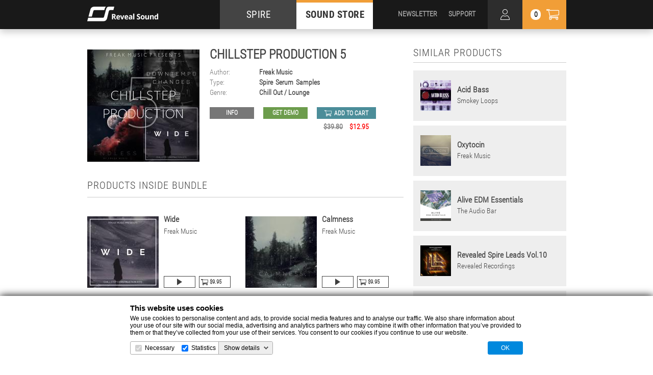

--- FILE ---
content_type: text/html; charset=UTF-8
request_url: https://reveal-sound.com/store/product/Chillstep_Production_5
body_size: 14615
content:
<!DOCTYPE html>
<html lang="en">
<head>
  <meta charset="utf-8">
  <meta http-equiv="X-UA-Compatible" content="IE=edge">
  <meta name="description" content="Project Description">
  <meta name="viewport" content="width=device-width, initial-scale=1">
  <title>Reveal Sound :: Chillstep Production 5</title>

  <!--icons-->
  <link rel="apple-touch-icon" sizes="57x57" href="//static.reveal-sound.com/images/touch/apple-touch-icon-57x57.png">
  <link rel="apple-touch-icon" sizes="60x60" href="//static.reveal-sound.com/images/touch/apple-touch-icon-60x60.png">
  <link rel="apple-touch-icon" sizes="72x72" href="//static.reveal-sound.com/images/touch/apple-touch-icon-72x72.png">
  <link rel="apple-touch-icon" sizes="76x76" href="//static.reveal-sound.com/images/touch/apple-touch-icon-76x76.png">
  <link rel="apple-touch-icon" sizes="114x114" href="//static.reveal-sound.com/images/touch/apple-touch-icon-114x114.png">
  <link rel="apple-touch-icon" sizes="120x120" href="//static.reveal-sound.com/images/touch/apple-touch-icon-120x120.png">
  <link rel="apple-touch-icon" sizes="144x144" href="//static.reveal-sound.com/images/touch/apple-touch-icon-144x144.png">
  <link rel="apple-touch-icon" sizes="152x152" href="//static.reveal-sound.com/images/touch/apple-touch-icon-152x152.png">
  <link rel="apple-touch-icon" sizes="180x180" href="//static.reveal-sound.com/images/touch/apple-touch-icon-180x180.png">
<!--  <link rel="icon" type="image/png" href="///images/touch/favicon-32x32.png" sizes="32x32">
  <link rel="icon" type="image/png" href="///images/touch/android-chrome-192x192.png" sizes="192x192">
  <link rel="icon" type="image/png" href="///images/touch/favicon-96x96.png" sizes="96x96">
  <link rel="icon" type="image/png" href="///images/touch/favicon-16x16.png" sizes="16x16">-->
  <link rel="manifest" href="//static.reveal-sound.com/manifest.json">
  <link rel="shortcut icon" href="//static.reveal-sound.com/images/touch/favicon.ico">
  <meta name="msapplication-TileColor" content="#000000">
  <meta name="msapplication-TileImage" content="//static.reveal-sound.com/images/touch/mstile-144x144.png">
  <meta name="msapplication-config" content="//static.reveal-sound.com/browserconfig.xml">
  <meta name="theme-color" content="#000000">

  <!--[if IE]>
  <script src="http://html5shiv.googlecode.com/svn/trunk/html5.js"></script><![endif]-->

  <!--fonts-->
  <link href='https://fonts.googleapis.com/css?family=Open+Sans:400,600,700&amp;subset=latin,cyrillic' rel='stylesheet' type='text/css'>
  <link href='https://fonts.googleapis.com/css?family=Open+Sans+Condensed:300&amp;subset=latin,cyrillic' rel='stylesheet' type='text/css'>
  
  <style type="text/css">
    @font-face {font-family: "MainFont-Bold"; src: url("/fonts/RobotoCondensed-Bold.ttf"); font-weight: 700; font-style: normal;}
    @font-face {font-family: "MainFont-Regular"; src: url("/fonts/RobotoCondensed-Regular.ttf"); font-weight: 400; font-style: normal;}
    @font-face {font-family: "MainFont-Light"; src: url("/fonts/RobotoCondensed-Light.ttf"); font-weight: 300;font-style: normal;}
  </style>

 
  <!--STYLE-->
  <link rel="stylesheet" href="//static.reveal-sound.com/css/style.css?841769294358">
  <link rel="stylesheet" href="//static.reveal-sound.com/css/retina.css?841769294358">
  <link rel="stylesheet" href="//static.reveal-sound.com/css/jquery.mCustomScrollbar.css?841769294358">
  <link rel="stylesheet" href="//static.reveal-sound.com/css/animate.css?841769294358">
  
  

<style>
    .ppg-buy-now-btn{
        display: inline-block;
        background: #19cb92;
        border-radius: 29px;
        color: #fff;
        padding: 14px 42px;
        margin: 10px;
        text-decoration: none;
        font-size: 18px;
        font-weight: 600;
        cursor: pointer;
    }
    .ppg-checkout-modal{
        z-index: 99999;
        display: none;
        background-color: transparent;
        border: 0px none transparent;
        visibility: visible;
        margin: 0px;
        padding: 0px;
        -webkit-tap-highlight-color: transparent;
        position: fixed;
        left: 0px;
        top: 0px;
        width: 100%;
        height: 100%;
    }
    .ppg-checkout-modal.ppg-show{
        display: block;
    }
    .ppg-btn-close {
        display: flex;
        background: #ffffff33;
        height: 34px;
        width: 34px;
        border: solid 1px #ffffff99;
        outline: none;
        border-radius: 8px;
        cursor: pointer;
        position: absolute;
        align-items: center;
        justify-content: center;
        top: 20px;
        right: 35px;
  }
    .ppg-btn-close.ppg-show{
        display: flex;
    }
    .ppg-btn-close img{
        width: 24px;
    }
    .ppg-iframe{
        width: 100%;
        height: 100%;
        border: 0;
        overflow-x: hidden;
        overflow-y: auto;
    }
    .ppg-loader {
        position: absolute;
        top: calc(50% - 24px);
        left: calc(50% - 24px);
        width: 48px;
        height: 48px;
        border: 5px solid #000;
        border-bottom-color: transparent;
        border-radius: 50%;
        display: inline-block;
        box-sizing: border-box;
        animation: ppg-rotation 1s linear infinite;
    }

    @keyframes ppg-rotation {
        0% {
            transform: rotate(0deg);
        }
        100% {
            transform: rotate(360deg);
        }
    } 
</style>


  
          <!-- Global site tag (gtag.js) - Google Analytics -->
        <script async src="https://www.googletagmanager.com/gtag/js?id=UA-39877653-1"></script>
        <script>
            window.dataLayer = window.dataLayer || [];
            function gtag(){dataLayer.push(arguments);}
            gtag('js', new Date());

            gtag('config', 'UA-39877653-1');
        </script>

        <script language="JavaScript">
            /*
            var vId = 'lduk4pXfiHM=';
            var scriptSRC = '/check_affiliate_v2.js';

            var protocol = window.location.protocol;
            if (protocol.indexOf("https") === 0) document.write(unescape("%3Cscript src='https://secure.avangate.com/content" + scriptSRC + "' type='text/javascript'%3E%3C/script%3E"));
            else document.write(unescape("%3Cscript src='http://content.avangate.com" + scriptSRC + "' type='text/javascript'%3E%3C/script%3E"));
                */
        </script>
        <script language="JavaScript">
            /*var avgParams = _checkAvgParams();
            var alreadyChecked = false;
            if (avgParams != null) {
                _AVGSetCookie('_avgCheck', avgParams);
                alreadyChecked = true;
            }
            var avgProds = _avgProds(_AVGGetCookie('_avgCheck'), alreadyChecked, vId); //redirect
            var AVG_AFF = false;var AVG_PRODS = new Array();
            if (avgProds != "-") {
                AVG_AFF = true;
                if(avgProds != 'all') {AVG_PRODS = avgProds.split(',');}
            }*/
        </script>
</head>

<body>

<div class="page-cover" tabindex="-1">
  <div class="loader-inner">
    <div></div>
    <div></div>
    <div></div>
  </div>
</div>

<!--BEGIN PAGE HOLDER -->
<div class="page-holder">

  <!--BEGIN HEADER-->
  <header>
    <div class="top-header">
      <div class="inner">
        <div class="header-logo">
          <a href="/">
            <picture>
              <source media="(max-width:767px)" srcset="//static.reveal-sound.com/images/logo-mobile.png, //static.reveal-sound.com/images/logo-mobile@2x.png 2x">
              <source media="(max-width:1920px)" srcset="//static.reveal-sound.com/images/logo-tablet.png, //static.reveal-sound.com/images/logo-tablet@2x.png 2x">
              <source srcset="//static.reveal-sound.com/images/logo-desktop.png, //static.reveal-sound.com/images/logo-desktop@2x.png 2x">
              <img src="//static.reveal-sound.com/images/logo-desktop.png" alt="">
            </picture>
          </a>
        </div>

        <nav class="main-nav">
          <ul>
            <li>
              <a href="/plug-ins/spire">SPIRE</a>
            </li>
            <li class="current">
              <a href="/store/filter/presets/Spire/newest">SOUND STORE</a>
            </li>
          </ul>
        </nav>

        <div class="mobile-nav-btn">
          <div></div>
        </div>

        <div class="header-cart-btn">
          <div class="cart-counter">0</div>
        </div>
        
        <div class="header-personal-area-btn"></div>

        <div class="search-trigger"></div>

        <div class="header-user-nav">
          <ul>
            <li>
              <a href="/newsletter">NEWSLETTER</a>
            </li>
            <li>
              <a href="/plug-ins/spire/knowledge-base">SUPPORT</a>
            </li>
          </ul>
        </div>

        <div class="cart-dropdown-outer">
          <div class="cart-dropdown-inner">
            <div class="cart-dropdown collapse">
              <div class="loader"><div></div></div>
              <div class="cart-dropdown-title">
                Cart
                <div class="cart-dropdown-close-btn"></div>
              </div>
              <div class="cart-dropdown-list cart-no-items">

                <div class="cart-no-items">No products in cart</div>
                
                <div class="cart-dropdown-scroll"></div>

                <div class="cart-dropdown-button">
                  <div class="log-in-bonuses hidden"><a href="/store/personal/login">Log in</a>Log in to use your bonuses</div>
                  <div class="available-bonuses hidden"><a href="/store/cart/bonus_withdraw?status=1">Apply</a>You can use <span></span> bonuses</div>
                  <div class="discount-bonuses hidden"><a href="/store/cart/bonus_withdraw?status=0">Cancel</a>You will spend <span></span> bonuses</div>
                  <div class="cart-total">Total amount: <span></span> <small>(ex. VAT)</small></div>
                  <div class="cart-bonuses hidden">
                    <a href="/plug-ins/spire/knowledge-base/215">?</a>You will achieve <span></span> bonuses after purchase.
                    <div class="cart-bonuses-message hidden"></div>
                  </div>
                  <div class="blue-btn">
                  <a href="/store/checkout" target="_blank" 
                    class="dropdown-submit checkout-btn">Checkout +</a>
                </div>
                </div>
              </div>
            </div>
          </div>
        </div>

  		<div class="personal-area-dropdown-outer">
          <div class="personal-area-dropdown-inner">
            <div class="personal-area-dropdown collapse">
              <div class="loader"><div></div></div>
              <div class="personal-area-dropdown-title">
                Personal area
                <div class="personal-area-dropdown-close-btn"></div>
              </div>
              <div class="personal-area-dropdown-data-box">
                <div class="personal-area-dropdown-data hidden">
                  <p>
                    <a href="/my-account">Profile</a>
                    &nbsp;
                    <a href="/store/personal/logout" class="logout">Logout</a>
                  </p>
                </div>
                <div class="personal-area-dropdown-restorepw hidden">
                  <form action="/store/personal/restorepw">
                    <div class="error hidden">We've sent you a letter. Check your email</div>
                    <label>E-Mail <input type="text" name="email"></label>
                    <input type="hidden" name="g-recaptcha-response">
                    <p>
                      <input type="submit" value="Restore" >
                &nbsp;
                      <a href="" class="cancelpw">Cancel</a>
                    </p>
                  </form>
                </div>
                <div class="personal-area-dropdown-signin-ok hidden">
                  <div class="error">Check your email to confirm registration.</div>
                  <a href="">Log In</a>
                </div>
                <div class="personal-area-dropdown-signin hidden">
                  <form action="/store/personal/signin">
                    <label>E-Mail <input type="text" name="email"></label>
                    <div class="error hidden">Can not be empty</div>
                    <div class="error hidden">Email address format is incorrect</div>
                    <label>Password <input type="password" name="pass"></label>
                    <div class="error hidden">Can not be empty</div>
                    <div class="error hidden">Illegal format. Use latin chars and digits and this special characters. Should be from 6 to 20 symbols</div>
                    <label>Confirm password <input type="password" name="confirm_pass"></label>
                    <div class="error hidden">Password not match</div>
                    <label><input name="accept" type="checkbox"> I accept <a href="/terms-and-conditions" style="padding: 0px;" target="_blank">Terms</a> and <a href="/privacy-policy" style="padding: 0px;" target="_blank">Privacy Policy</a></label>
                    <input type="hidden" name="g-recaptcha-response">
                    <p>
                      <input type="submit" value="Sign In" disabled="disabled" >
                      &nbsp;
                      <a href="" class="cancel">Cancel</a>
                    </p>
                  </form>
                </div>
                <div class="personal-area-dropdown-confirm hidden">
                  <div class="error">Your account is not activated. We've sent you letter with activation link.</div>
                  <a href="">Log In</a>
                </div>
                <div class="personal-area-dropdown-blocked hidden">
                  <div class="error">Your account is blocked. If you want to find out why <a href="/knowledge.php?49">contact us</a>.</div>
                  <a href="">Log In</a>
                </div>
                <div class="personal-area-dropdown-login hidden">
                  <div class="error hidden">Authorization failed</div>
                    <form action="/store/personal/login">
                      <label>E-Mail: <input type="text" name="email"></label>
                      <label>Password: <input type="password" name="pass"></label>
                      <input type="hidden" name="g-recaptcha-response">
                      <p><input type="submit" value="Log in" ></p>
                            <p><a href="" class="restorepw">Forgot password?</a></p>
                            <p><a href="" class="signin">Create account</a></p>
                    </form>
                  </div>
                </div>
              </div>
            </div>
          </div>

      </div>
    </div>
    <div class="bottom-header">
      <div class="inner">
        <div class="genres-btn">
          <span>Genres</span>
        </div>

        <div class="category-nav">
          <ul>
            <li>
              <a href="/store/presets">presets</a>
            </li>
            <li>
              <a href="/store/samples">samples</a>
            </li>
            <li>
              <a href="/store/templates">templates</a>
            </li>
            <li>
              <a href="/store/bundles">bundles</a>
            </li>
            <li>
              <a href="/store/sale">sale</a>
            </li>
            <li>
              <a href="/store/free">free</a>
            </li>
            <li class="converter">
              <a href="/sounds-convert.html">Converter</a>
            </li>
          </ul>
        </div>

        <div class="header-search-outer">
          <div class="header-search-inner">
            <div class="header-search-title">
              Search
              <div class="header-search-close-btn"></div>
            </div>
            <div class="header-search">
              <form action="/store/search" method="post">
                <input class="search" name="search" type="search" placeholder="search" autocomplete="off">
                <input class="search-btn" type="submit" value="Search">
              </form>
            </div>
            <div class="search-hint"></div>
          </div>
        </div>
      </div>

      <div class="genres-list">
        <div class="genres-list-close"></div>
        <div class="genres-list-dropdown">
          <div class="genres-list-holder collapse">
            <ul>
             <li><a href="/store/all/8-bit">8-Bit</a></li>
             <li><a href="/store/all/90s-classic">90s Classic</a></li>
             <li><a href="/store/all/ambient">Ambient</a></li>
             <li><a href="/store/all/big-room">Big Room</a></li>
             <li><a href="/store/all/breaks">Breaks</a></li>
             <li><a href="/store/all/chill-out-lounge">Chill Out / Lounge</a></li>
             <li><a href="/store/all/cinematic-fx">Cinematic / FX</a></li>
             <li><a href="/store/all/deep-house">Deep House</a></li>
             <li><a href="/store/all/disco-nu-disco">Disco / Nu Disco</a></li>
             <li><a href="/store/all/drumandbass">Drum & Bass</a></li>
             <li><a href="/store/all/dubstep">Dubstep</a></li>
            </ul>
            <ul>
             <li><a href="/store/all/electro-house">Electro House</a></li>
             <li><a href="/store/all/eurodance">Eurodance</a></li>
             <li><a href="/store/all/futurebass">Future Bass</a></li>
             <li><a href="/store/all/future-house">Future House</a></li>
             <li><a href="/store/all/future-rave">Future Rave</a></li>
             <li><a href="/store/all/hardcore-hardstyle">Hardcore / Hardstyle</a></li>
             <li><a href="/store/all/hip-hop-rnb">Hip-Hop / R&B</a></li>
             <li><a href="/store/all/house">House</a></li>
             <li><a href="/store/all/industrial">Industrial</a></li>
             <li><a href="/store/all/jazz">Jazz</a></li>
             <li><a href="/store/all/k-pop">K-Pop</a></li>
            </ul>
            <ul>
             <li><a href="/store/all/melbourne-bounce">Melbourne Bounce</a></li>
             <li><a href="/store/all/melodic-techno">Melodic Techno</a></li>
             <li><a href="/store/all/minimal">Minimal</a></li>
             <li><a href="/store/all/moombahton">Moombahton</a></li>
             <li><a href="/store/all/multi-genre">Multi-genre</a></li>
             <li><a href="/store/all/phonk">Phonk</a></li>
             <li><a href="/store/all/phonkhouse">Phonk house</a></li>
             <li><a href="/store/all/pop">Pop</a></li>
             <li><a href="/store/all/progressive-house">Progressive House</a></li>
             <li><a href="/store/all/psy-trance">Psy-Trance</a></li>
             <li><a href="/store/all/reggaeton">Reggaeton</a></li>
            </ul>
            <ul>
             <li><a href="/store/all/rock">Rock</a></li>
             <li><a href="/store/all/soca-dancehall">Soca / Dancehall</a></li>
             <li><a href="/store/all/synthwave">Synthwave / Retrowave</a></li>
             <li><a href="/store/all/tech-house">Tech House</a></li>
             <li><a href="/store/all/techno">Techno</a></li>
             <li><a href="/store/all/trance">Trance</a></li>
             <li><a href="/store/all/trap">Trap</a></li>
             <li><a href="/store/all/tribal">Tribal</a></li>
             <li><a href="/store/all/tropical-house">Tropical House</a></li>
             <li><a href="/store/all/uplifting-trance">Uplifting Trance</a></li>
             <li><a href="/store/all/vocals">Vocals</a></li>
           </ul>
          

          </div>
        </div>
      </div>
    </div>

    <div class="mobile-nav collapse"></div>
  </header>
  <!--end of HEADER-->






    
  <!--BEGIN MAIN -->
  <div class="main">
    <div class="inner">
        

      <!--page content-->
      <div class="page-content">
        <!--bank-->
        <section class="bank">
          <div class="bank-top">
            <div class="bank-top-left">
              <div class="bank-image">
                <picture>
                  <source media="(max-width:640px)" srcset="//static.reveal-sound.com/store/product/Chillstep_Production_5/files/cover_280.jpg, //static.reveal-sound.com/store/product/Chillstep_Production_5/files/cover_560.jpg 2x">
                  <source media="(max-width:1400px)" srcset="//static.reveal-sound.com/store/product/Chillstep_Production_5/files/cover_220.jpg, //static.reveal-sound.com/store/product/Chillstep_Production_5/files/cover_440.jpg 2x">
                  <source media="(max-width:1920px)" srcset="//static.reveal-sound.com/store/product/Chillstep_Production_5/files/cover_270.jpg, //static.reveal-sound.com/store/product/Chillstep_Production_5/files/cover_540.jpg 2x">
                  <source srcset="//static.reveal-sound.com/store/product/Chillstep_Production_5/files/cover_337.jpg, //static.reveal-sound.com/store/product/Chillstep_Production_5/files/cover_674.jpg 2x">
                  <img src="//static.reveal-sound.com/store/product/Chillstep_Production_5/files/cover_337.jpg" alt="">
                </picture>
              </div>
              <!-- <div class="share-buttons">
                <a href="#" class="facebook">21</a>
                <a href="#" class="twitter">12</a>
                <a href="#" class="google">37</a>
                array(3) {
  [0]=>
  array(2) {
    [0]=>
    string(5) "Spire"
    [1]=>
    string(5) "Spire"
  }
  [1]=>
  array(2) {
    [0]=>
    string(7) "presets"
    [1]=>
    string(5) "Serum"
  }
  [2]=>
  array(2) {
    [0]=>
    string(7) "samples"
    [1]=>
    string(7) "Samples"
  }
}
Array
(
    [0] => Array
        (
            [type_id] => 1
            [type_name] => Presets
            [type_alias] => prestets
            [subtype_id] => 6
            [subtype_name] => Spire
            [subtype_alias] => Spire
            [product_id] => 3189
        )

    [1] => Array
        (
            [type_id] => 1
            [type_name] => Presets
            [type_alias] => prestets
            [subtype_id] => 8
            [subtype_name] => Serum
            [subtype_alias] => Serum
            [product_id] => 3189
        )

    [2] => Array
        (
            [type_id] => 2
            [type_name] => Sample packs
            [type_alias] => samples
            [subtype_id] => 
            [subtype_name] => 
            [subtype_alias] => 
            [product_id] => 3189
        )

)
              </div> -->
            </div>
            <div class="bank-top-right">
              <h1>Chillstep Production 5</h1>
              <div class="bank-top-data">
                <div class="data-row">
                  <span>Author:</span>
                  <a href="/store/label/freakmusic">Freak Music</a> 
                </div>
                <div class="data-row">
                  <span>Type:</span>
                    <a href="/store/filter/newest/Spire">Spire</a>
                    <a href="/store/filter/newest/presets">Serum</a>
                    <a href="/store/filter/newest/samples">Samples</a>
                </div>
                <div class="data-row genres">
                  <span>Genre:</span>
                  <div class="data-row-items">
                    <a href="/store/filter/newest/chill-out-lounge">Chill Out / Lounge</a>
                  </div>
                </div>
              </div>
              <div class="bank-top-buttons">
                <div class="bank-btn info">
                  <a href="//static.reveal-sound.com/store/product/Chillstep_Production_5/files/info.pdf">Info</a>
                </div>
                <div class="bank-btn demo">
                  <a href="//static.reveal-sound.com/store/product/Chillstep_Production_5/files/demo.mp3">GET DEMO</a>
                </div>
                <div class="bank-cart-btn">
                  <div class="bank-btn cart">
                    <a href="#Chillstep_Production_5" >add to cart</a>
                  </div>
                  <span class="bank-price old">$39.80</span>                  <div class="bank-price new">$12.95</div>
                </div>
              </div>
            </div>
          </div>

            <div class="content-title">
              <h3>Products inside bundle</h3>
            </div>
            <div class="bundle-products">
          <div class="catalogue-item">
            <div class="catalogue-item-image">
              <a class="video" href="#play" data-toggle="modal" data-target="#preview-modal" data-modal-content-type="soundcloud" data-modal-content-id="https%3A%2F%2Fapi.soundcloud.com%2Ftracks%2F708661912" data-modal-text=""></a>
              <picture>
                <source media="(max-width:1023px)" srcset="//static.reveal-sound.com/store/product/Wide/files/cover_120.jpg, //static.reveal-sound.com/store/product/Wide/files/cover_240.jpg 2x">
                <source media="(max-width:1400px)" srcset="//static.reveal-sound.com/store/product/Wide/files/cover_140.jpg, //static.reveal-sound.com/store/product/Wide/files/cover_280.jpg 2x">
                <source srcset="//static.reveal-sound.com/store/product/Wide/files/cover_170.jpg, //static.reveal-sound.com/store/product/Wide/files/cover_340.jpg 2x">
                <img src="//static.reveal-sound.com/store/product/Wide/files/cover_170.jpg" alt="">
              </picture>
            </div>
            <div class="catalogue-item-content">
              <div class="catalogue-item-data">
                <div><a href="/store/product/Wide">Wide</a></div>
                <div><a href="/store/label/freakmusic">Freak Music</a></div>
              </div>
            </div>
            <div class="catalogue-item-buttons">
              <div class="product-btn play">
                <a href="#play" data-toggle="modal" data-target="#preview-modal" data-modal-content-type="soundcloud" data-modal-content-id="https%3A%2F%2Fapi.soundcloud.com%2Ftracks%2F708661912" data-modal-text=""></a>
              </div>

              <div class="product-btn">
                                <a href="/store/product/Wide">$9.95</a>
              </div>
            </div>
          </div>
          <div class="catalogue-item">
            <div class="catalogue-item-image">
              <a class="video" href="#play" data-toggle="modal" data-target="#preview-modal" data-modal-content-type="soundcloud" data-modal-content-id="https%3A%2F%2Fapi.soundcloud.com%2Ftracks%2F698180266" data-modal-text=""></a>
              <picture>
                <source media="(max-width:1023px)" srcset="//static.reveal-sound.com/store/product/Calmness/files/cover_120.jpg, //static.reveal-sound.com/store/product/Calmness/files/cover_240.jpg 2x">
                <source media="(max-width:1400px)" srcset="//static.reveal-sound.com/store/product/Calmness/files/cover_140.jpg, //static.reveal-sound.com/store/product/Calmness/files/cover_280.jpg 2x">
                <source srcset="//static.reveal-sound.com/store/product/Calmness/files/cover_170.jpg, //static.reveal-sound.com/store/product/Calmness/files/cover_340.jpg 2x">
                <img src="//static.reveal-sound.com/store/product/Calmness/files/cover_170.jpg" alt="">
              </picture>
            </div>
            <div class="catalogue-item-content">
              <div class="catalogue-item-data">
                <div><a href="/store/product/Calmness">Calmness</a></div>
                <div><a href="/store/label/freakmusic">Freak Music</a></div>
              </div>
            </div>
            <div class="catalogue-item-buttons">
              <div class="product-btn play">
                <a href="#play" data-toggle="modal" data-target="#preview-modal" data-modal-content-type="soundcloud" data-modal-content-id="https%3A%2F%2Fapi.soundcloud.com%2Ftracks%2F698180266" data-modal-text=""></a>
              </div>

              <div class="product-btn">
                                <a href="/store/product/Calmness">$9.95</a>
              </div>
            </div>
          </div>
          <div class="catalogue-item">
            <div class="catalogue-item-image">
              <a class="video" href="#play" data-toggle="modal" data-target="#preview-modal" data-modal-content-type="soundcloud" data-modal-content-id="https%3A%2F%2Fapi.soundcloud.com%2Ftracks%2F871096147" data-modal-text=""></a>
              <picture>
                <source media="(max-width:1023px)" srcset="//static.reveal-sound.com/store/product/Downtempo_Changes/files/cover_120.jpg, //static.reveal-sound.com/store/product/Downtempo_Changes/files/cover_240.jpg 2x">
                <source media="(max-width:1400px)" srcset="//static.reveal-sound.com/store/product/Downtempo_Changes/files/cover_140.jpg, //static.reveal-sound.com/store/product/Downtempo_Changes/files/cover_280.jpg 2x">
                <source srcset="//static.reveal-sound.com/store/product/Downtempo_Changes/files/cover_170.jpg, //static.reveal-sound.com/store/product/Downtempo_Changes/files/cover_340.jpg 2x">
                <img src="//static.reveal-sound.com/store/product/Downtempo_Changes/files/cover_170.jpg" alt="">
              </picture>
            </div>
            <div class="catalogue-item-content">
              <div class="catalogue-item-data">
                <div><a href="/store/product/Downtempo_Changes">Downtempo Changes</a></div>
                <div><a href="/store/label/freakmusic">Freak Music</a></div>
              </div>
            </div>
            <div class="catalogue-item-buttons">
              <div class="product-btn play">
                <a href="#play" data-toggle="modal" data-target="#preview-modal" data-modal-content-type="soundcloud" data-modal-content-id="https%3A%2F%2Fapi.soundcloud.com%2Ftracks%2F871096147" data-modal-text=""></a>
              </div>

              <div class="product-btn">
                                <a href="/store/product/Downtempo_Changes">$9.95</a>
              </div>
            </div>
          </div>
          <div class="catalogue-item">
            <div class="catalogue-item-image">
              <a class="video" href="#play" data-toggle="modal" data-target="#preview-modal" data-modal-content-type="soundcloud" data-modal-content-id="https%3A%2F%2Fapi.soundcloud.com%2Ftracks%2F836202112" data-modal-text=""></a>
              <picture>
                <source media="(max-width:1023px)" srcset="//static.reveal-sound.com/store/product/Endless/files/cover_120.jpg, //static.reveal-sound.com/store/product/Endless/files/cover_240.jpg 2x">
                <source media="(max-width:1400px)" srcset="//static.reveal-sound.com/store/product/Endless/files/cover_140.jpg, //static.reveal-sound.com/store/product/Endless/files/cover_280.jpg 2x">
                <source srcset="//static.reveal-sound.com/store/product/Endless/files/cover_170.jpg, //static.reveal-sound.com/store/product/Endless/files/cover_340.jpg 2x">
                <img src="//static.reveal-sound.com/store/product/Endless/files/cover_170.jpg" alt="">
              </picture>
            </div>
            <div class="catalogue-item-content">
              <div class="catalogue-item-data">
                <div><a href="/store/product/Endless">Endless</a></div>
                <div><a href="/store/label/freakmusic">Freak Music</a></div>
              </div>
            </div>
            <div class="catalogue-item-buttons">
              <div class="product-btn play">
                <a href="#play" data-toggle="modal" data-target="#preview-modal" data-modal-content-type="soundcloud" data-modal-content-id="https%3A%2F%2Fapi.soundcloud.com%2Ftracks%2F836202112" data-modal-text=""></a>
              </div>

              <div class="product-btn">
                                <a href="/store/product/Endless">$9.95</a>
              </div>
            </div>
          </div>

            </div>

          <div class="bank-description">
            <div class="content-title">
              <h3>Description</h3>
            </div>
            <div class="bank-player">
              <iframe width="962" height="562" scrolling="no" frameborder="no" src="https://w.soundcloud.com/player/?url=https%3A%2F%2Fapi.soundcloud.com%2Ftracks%2F923813779&amp;auto_play=false&amp;hide_related=false&amp;show_comments=true&amp;show_user=true&amp;show_reposts=false&amp;visual=true"></iframe>
            </div>
            
Freak Music is proud to present the next volume of the great bundle - "Chillstep Production 5". This product is full of construction kits, loops, samples, MIDI files, and synthesizer presets. Four top-quality products will definitely cover your expectations and absolutely fill your collection with modern and fresh sounds. Don't miss a chance to get all of these kits for an incredibly fantastic price. You will find everything you need in this amazing compilation.<br /><br />This bundle contains a huge number of 20 construction kits in the chill step, chillout, cloud trap and ambient genres. You will also find WAV loops, MIDI files, Spire and Keyzone presets, soundbanks, single one-shots, inspiring melodies and useful sounds. Works with every DAW!<br /><br />These beautiful constructions will be your absolute number one source for the next chilled out track. Everything included will perfectly fill your upcoming tracks. All of these sounds are 100% royalty-free, so once purchased, you can use them in your commercial releases without having to pay any hidden costs. This is an excellent library to get inspired for your own productions!<br /><br />Please note: To access presets, you need an up to date Reveal Sound's Spire, Xfer Serum, freeware Keyzone Classic and freeware Sonatina Orchestra.<br /><br />Products included:<br />• Wide;<br />• Endless;<br />• Downtempo Changes;<br />• Calmness.<br /><br />Features:<br />• 20 Construction Kits;<br />• 232 WAV Loops in total;<br />• 120 MIDI Files included;<br />• 114 Synthesizer Presets included;<br />• 4 Spire Soundbanks included;<br />• 20 Mixdown Previews;<br />• 490 Files in total;<br />• 1.15 GB of unzipped content;<br />• 100% Royalty-Free.

          </div>
        </section>
        <!-- end of bank-->

        <!--other-->
        <section class="other">
          <div class="content-title">
            <h3>other products from this label</h3>
            <div class="more-btn">
              <a href="/store/label/freakmusic">view all</a>
            </div>
          </div>
          <div class="catalogue-item">
            <div class="catalogue-item-image">
              <a href="/store/product/Liquid_Claps_2"></a>
              <picture>
                <source media="(max-width:1023px)" srcset="//static.reveal-sound.com/store/product/Liquid_Claps_2/files/cover_120.jpg, //static.reveal-sound.com/store/product/Liquid_Claps_2/files/cover_240.jpg 2x">
                <source media="(max-width:1400px)" srcset="//static.reveal-sound.com/store/product/Liquid_Claps_2/files/cover_140.jpg, //static.reveal-sound.com/store/product/Liquid_Claps_2/files/cover_280.jpg 2x">
                <source srcset="//static.reveal-sound.com/store/product/Liquid_Claps_2/files/cover_170.jpg, //static.reveal-sound.com/store/product/Liquid_Claps_2/files/cover_340.jpg 2x">
                <img src="//static.reveal-sound.com/store/product/Liquid_Claps_2/files/cover_170.jpg" alt="">
              </picture>
            </div>
            <div class="catalogue-item-content">
              <div class="catalogue-item-data">
                <div><a href="/store/product/Liquid_Claps_2">Liquid Claps 2</a></div>
                                <div><a href="/store/label/freakmusic">Freak Music</a></div>
              </div>
            </div>
            <div class="catalogue-item-buttons">
              <div class="product-btn play">
                <a href="#play" data-toggle="modal" data-target="#preview-modal" data-modal-content-type="soundcloud" data-modal-content-id="https%3A%2F%2Fapi.soundcloud.com%2Ftracks%2F476035395" data-modal-text=""></a>
              </div>


              <div class="product-btn cart">
                                <a href="#Liquid_Claps_2">$5.95</a>
              </div>
            </div>
          </div>
          <div class="catalogue-item">
            <div class="catalogue-item-image">
              <a href="/store/product/Bounce_Vocals"></a>
              <picture>
                <source media="(max-width:1023px)" srcset="//static.reveal-sound.com/store/product/Bounce_Vocals/files/cover_120.jpg, //static.reveal-sound.com/store/product/Bounce_Vocals/files/cover_240.jpg 2x">
                <source media="(max-width:1400px)" srcset="//static.reveal-sound.com/store/product/Bounce_Vocals/files/cover_140.jpg, //static.reveal-sound.com/store/product/Bounce_Vocals/files/cover_280.jpg 2x">
                <source srcset="//static.reveal-sound.com/store/product/Bounce_Vocals/files/cover_170.jpg, //static.reveal-sound.com/store/product/Bounce_Vocals/files/cover_340.jpg 2x">
                <img src="//static.reveal-sound.com/store/product/Bounce_Vocals/files/cover_170.jpg" alt="">
              </picture>
            </div>
            <div class="catalogue-item-content">
              <div class="catalogue-item-data">
                <div><a href="/store/product/Bounce_Vocals">Bounce Vocals</a></div>
                                <div><a href="/store/label/freakmusic">Freak Music</a></div>
              </div>
            </div>
            <div class="catalogue-item-buttons">
              <div class="product-btn play">
                <a href="#play" data-toggle="modal" data-target="#preview-modal" data-modal-content-type="soundcloud" data-modal-content-id="https%3A%2F%2Fapi.soundcloud.com%2Ftracks%2F563405550" data-modal-text=""></a>
              </div>


              <div class="product-btn cart">
                                <a href="#Bounce_Vocals">$7.95</a>
              </div>
            </div>
          </div>
          <div class="catalogue-item">
            <div class="catalogue-item-image">
              <a href="/store/product/Downtempo_Changes"></a>
              <picture>
                <source media="(max-width:1023px)" srcset="//static.reveal-sound.com/store/product/Downtempo_Changes/files/cover_120.jpg, //static.reveal-sound.com/store/product/Downtempo_Changes/files/cover_240.jpg 2x">
                <source media="(max-width:1400px)" srcset="//static.reveal-sound.com/store/product/Downtempo_Changes/files/cover_140.jpg, //static.reveal-sound.com/store/product/Downtempo_Changes/files/cover_280.jpg 2x">
                <source srcset="//static.reveal-sound.com/store/product/Downtempo_Changes/files/cover_170.jpg, //static.reveal-sound.com/store/product/Downtempo_Changes/files/cover_340.jpg 2x">
                <img src="//static.reveal-sound.com/store/product/Downtempo_Changes/files/cover_170.jpg" alt="">
              </picture>
            </div>
            <div class="catalogue-item-content">
              <div class="catalogue-item-data">
                <div><a href="/store/product/Downtempo_Changes">Downtempo Changes</a></div>
                                <div><a href="/store/label/freakmusic">Freak Music</a></div>
              </div>
            </div>
            <div class="catalogue-item-buttons">
              <div class="product-btn play">
                <a href="#play" data-toggle="modal" data-target="#preview-modal" data-modal-content-type="soundcloud" data-modal-content-id="https%3A%2F%2Fapi.soundcloud.com%2Ftracks%2F871096147" data-modal-text=""></a>
              </div>


              <div class="product-btn cart">
                                <a href="#Downtempo_Changes">$9.95</a>
              </div>
            </div>
          </div>
          <div class="catalogue-item">
            <div class="catalogue-item-image">
              <a href="/store/product/House_of_Drums"></a>
              <picture>
                <source media="(max-width:1023px)" srcset="//static.reveal-sound.com/store/product/House_of_Drums/files/cover_120.jpg, //static.reveal-sound.com/store/product/House_of_Drums/files/cover_240.jpg 2x">
                <source media="(max-width:1400px)" srcset="//static.reveal-sound.com/store/product/House_of_Drums/files/cover_140.jpg, //static.reveal-sound.com/store/product/House_of_Drums/files/cover_280.jpg 2x">
                <source srcset="//static.reveal-sound.com/store/product/House_of_Drums/files/cover_170.jpg, //static.reveal-sound.com/store/product/House_of_Drums/files/cover_340.jpg 2x">
                <img src="//static.reveal-sound.com/store/product/House_of_Drums/files/cover_170.jpg" alt="">
              </picture>
            </div>
            <div class="catalogue-item-content">
              <div class="catalogue-item-data">
                <div><a href="/store/product/House_of_Drums">House of Drums</a></div>
                                <div><a href="/store/label/freakmusic">Freak Music</a></div>
              </div>
            </div>
            <div class="catalogue-item-buttons">
              <div class="product-btn play">
                <a href="#play" data-toggle="modal" data-target="#preview-modal" data-modal-content-type="soundcloud" data-modal-content-id="https%3A%2F%2Fapi.soundcloud.com%2Ftracks%2F963414565" data-modal-text=""></a>
              </div>


              <div class="product-btn cart">
                                <a href="#House_of_Drums">$11.95</a>
              </div>
            </div>
          </div>
        </section>
        <!-- end of other-->

      </div>
      <!-- end of page content-->

      <!--page aside-->
      <aside class="page-aside">

        <!--similar-->
        <section class="similar">
          <div class="content-title">
            <h3>Similar products</h3>
          </div>
          <div class="similar-product">
            <div class="similar-product-image">
              <img src="//static.reveal-sound.com/store/product/Acid_Bass/files/cover_150.jpg" width="75" height="75" alt="">
            </div>
            <div class="similar-product-content">
              <span>Acid Bass</span> Smokey Loops            </div>
            <div class="similar-product-cover">
              <div class="similar-product-cover-holder">
                <div class="row">
                  <div class="product-btn more">
                    <a href="/store/product/Acid_Bass">more</a>
                  </div>
                  <div class="product-btn play">
                    <a href="#play" data-toggle="modal" data-target="#preview-modal" data-modal-content-type="soundcloud" data-modal-content-id="https%3A%2F%2Fapi.soundcloud.com%2Ftracks%2F233799825" data-modal-text=""></a>
                  </div>
                  <div class="product-btn cart">
                    <a href="#Acid_Bass">$12.38</a>
                  </div>
                </div>
                <a href="/store/product/Acid_Bass" class="wide-link"></a>
              </div>
            </div>
          </div>
          <div class="similar-product">
            <div class="similar-product-image">
              <img src="//static.reveal-sound.com/store/product/Oxytocin/files/cover_150.jpg" width="75" height="75" alt="">
            </div>
            <div class="similar-product-content">
              <span>Oxytocin</span> Freak Music            </div>
            <div class="similar-product-cover">
              <div class="similar-product-cover-holder">
                <div class="row">
                  <div class="product-btn more">
                    <a href="/store/product/Oxytocin">more</a>
                  </div>
                  <div class="product-btn play">
                    <a href="#play" data-toggle="modal" data-target="#preview-modal" data-modal-content-type="soundcloud" data-modal-content-id="https%3A%2F%2Fapi.soundcloud.com%2Ftracks%2F498382008" data-modal-text=""></a>
                  </div>
                  <div class="product-btn cart">
                    <a href="#Oxytocin">$9.95</a>
                  </div>
                </div>
                <a href="/store/product/Oxytocin" class="wide-link"></a>
              </div>
            </div>
          </div>
          <div class="similar-product">
            <div class="similar-product-image">
              <img src="//static.reveal-sound.com/store/product/Alive_EDM_Essentials/files/cover_150.png" width="75" height="75" alt="">
            </div>
            <div class="similar-product-content">
              <span>Alive EDM Essentials</span> The Audio Bar            </div>
            <div class="similar-product-cover">
              <div class="similar-product-cover-holder">
                <div class="row">
                  <div class="product-btn more">
                    <a href="/store/product/Alive_EDM_Essentials">more</a>
                  </div>
                  <div class="product-btn play">
                    <a href="#play" data-toggle="modal" data-target="#preview-modal" data-modal-content-type="soundcloud" data-modal-content-id="https%3A%2F%2Fapi.soundcloud.com%2Ftracks%2F923693596" data-modal-text=""></a>
                  </div>
                  <div class="product-btn cart">
                    <a href="#Alive_EDM_Essentials">$19.99</a>
                  </div>
                </div>
                <a href="/store/product/Alive_EDM_Essentials" class="wide-link"></a>
              </div>
            </div>
          </div>
          <div class="similar-product">
            <div class="similar-product-image">
              <img src="//static.reveal-sound.com/store/product/Revealed_Spire_Leads_Vol10/files/cover_150.jpg" width="75" height="75" alt="">
            </div>
            <div class="similar-product-content">
              <span>Revealed Spire Leads Vol.10</span> Revealed Recordings            </div>
            <div class="similar-product-cover">
              <div class="similar-product-cover-holder">
                <div class="row">
                  <div class="product-btn more">
                    <a href="/store/product/Revealed_Spire_Leads_Vol10">more</a>
                  </div>
                  <div class="product-btn play">
                    <a href="#play" data-toggle="modal" data-target="#preview-modal" data-modal-content-type="soundcloud" data-modal-content-id="https%3A%2F%2Fapi.soundcloud.com%2Ftracks%2F891586519" data-modal-text=""></a>
                  </div>
                  <div class="product-btn cart">
                    <a href="#Revealed_Spire_Leads_Vol10">$19.95</a>
                  </div>
                </div>
                <a href="/store/product/Revealed_Spire_Leads_Vol10" class="wide-link"></a>
              </div>
            </div>
          </div>
          <div class="similar-product">
            <div class="similar-product-image">
              <img src="//static.reveal-sound.com/store/product/Solus/files/cover_150.jpg" width="75" height="75" alt="">
            </div>
            <div class="similar-product-content">
              <span>Solus</span> Howard Smith            </div>
            <div class="similar-product-cover">
              <div class="similar-product-cover-holder">
                <div class="row">
                  <div class="product-btn more">
                    <a href="/store/product/Solus">more</a>
                  </div>
                  <div class="product-btn play">
                    <a href="#play" data-toggle="modal" data-target="#preview-modal" data-modal-content-type="youtube" data-modal-content-id="SmhztEM68t8" data-modal-text=""></a>
                  </div>
                  <div class="product-btn cart">
                    <a href="#Solus">$19.95</a>
                  </div>
                </div>
                <a href="/store/product/Solus" class="wide-link"></a>
              </div>
            </div>
          </div>
          <div class="similar-product">
            <div class="similar-product-image">
              <img src="//static.reveal-sound.com/store/product/Future_Tech_Trance/files/cover_150.jpeg" width="75" height="75" alt="">
            </div>
            <div class="similar-product-content">
              <span>Future Tech Trance</span> Elevated Trance            </div>
            <div class="similar-product-cover">
              <div class="similar-product-cover-holder">
                <div class="row">
                  <div class="product-btn more">
                    <a href="/store/product/Future_Tech_Trance">more</a>
                  </div>
                  <div class="product-btn play">
                    <a href="#play" data-toggle="modal" data-target="#preview-modal" data-modal-content-type="soundcloud" data-modal-content-id="https%3A%2F%2Fapi.soundcloud.com%2Ftracks%2F1255203571" data-modal-text=""></a>
                  </div>
                  <div class="product-btn cart sale">
                    <a href="#Future_Tech_Trance">$11.48</a>
                  </div>
                </div>
                <a href="/store/product/Future_Tech_Trance" class="wide-link"></a>
              </div>
            </div>
          </div>
          <div class="similar-product">
            <div class="similar-product-image">
              <img src="//static.reveal-sound.com/store/product/Beyond_Tomorrow_Future_Melodic_Progressive_House/files/cover_150.jpg" width="75" height="75" alt="">
            </div>
            <div class="similar-product-content">
              <span>Beyond Tomorrow (Future Melodic Progressive House)</span> Immense Sounds            </div>
            <div class="similar-product-cover">
              <div class="similar-product-cover-holder">
                <div class="row">
                  <div class="product-btn more">
                    <a href="/store/product/Beyond_Tomorrow_Future_Melodic_Progressive_House">more</a>
                  </div>
                  <div class="product-btn play">
                    <a href="#play" data-toggle="modal" data-target="#preview-modal" data-modal-content-type="soundcloud" data-modal-content-id="https%3A%2F%2Fapi.soundcloud.com%2Ftracks%2F1619912238" data-modal-text=""></a>
                  </div>
                  <div class="product-btn cart sale">
                    <a href="#Beyond_Tomorrow_Future_Melodic_Progressive_House">$11.48</a>
                  </div>
                </div>
                <a href="/store/product/Beyond_Tomorrow_Future_Melodic_Progressive_House" class="wide-link"></a>
              </div>
            </div>
          </div>
          <div class="similar-product">
            <div class="similar-product-image">
              <img src="//static.reveal-sound.com/store/product/Modern_Future_Progressive_Trance_2/files/cover_150.jpg" width="75" height="75" alt="">
            </div>
            <div class="similar-product-content">
              <span>Modern Future Progressive Trance 2</span> Elevated Trance            </div>
            <div class="similar-product-cover">
              <div class="similar-product-cover-holder">
                <div class="row">
                  <div class="product-btn more">
                    <a href="/store/product/Modern_Future_Progressive_Trance_2">more</a>
                  </div>
                  <div class="product-btn play">
                    <a href="#play" data-toggle="modal" data-target="#preview-modal" data-modal-content-type="soundcloud" data-modal-content-id="https%3A%2F%2Fapi.soundcloud.com%2Ftracks%2F1752747633" data-modal-text=""></a>
                  </div>
                  <div class="product-btn cart sale">
                    <a href="#Modern_Future_Progressive_Trance_2">$11.48</a>
                  </div>
                </div>
                <a href="/store/product/Modern_Future_Progressive_Trance_2" class="wide-link"></a>
              </div>
            </div>
          </div>
          <div class="similar-product">
            <div class="similar-product-image">
              <img src="//static.reveal-sound.com/store/product/Experimental_Vocals_2/files/cover_150.jpg" width="75" height="75" alt="">
            </div>
            <div class="similar-product-content">
              <span>Experimental Vocals 2</span> Seven Sounds            </div>
            <div class="similar-product-cover">
              <div class="similar-product-cover-holder">
                <div class="row">
                  <div class="product-btn more">
                    <a href="/store/product/Experimental_Vocals_2">more</a>
                  </div>
                  <div class="product-btn play">
                    <a href="#play" data-toggle="modal" data-target="#preview-modal" data-modal-content-type="youtube" data-modal-content-id="8q1895RUB7c" data-modal-text=""></a>
                  </div>
                  <div class="product-btn cart">
                    <a href="#Experimental_Vocals_2">$17.99</a>
                  </div>
                </div>
                <a href="/store/product/Experimental_Vocals_2" class="wide-link"></a>
              </div>
            </div>
          </div>
        </section>
        <!-- end of similar-->

      </aside>
      <!-- end of page aside-->
    </div>
  </div>
  <!--end of MAIN -->

  <!--BEGIN FOOTER-->
  <footer>
    <div class="inner">
      <div class="footer-nav">
        <div class="footer-nav-holder">
          <ul>
            <li>
              <a href="/plug-ins/spire">Spire</a>
            </li>
            <li>
              <a href="/store/filter/presets/Spire/newest">Sound store</a>
            </li>
            <li>
              <a href="/contacts">Contacts</a>
            </li>
          </ul>
          <ul>
            <li>
              <a href="/new-vendor">New vendor</a>
            </li>
            <li>
              <a href="/plug-ins/spire/knowledge-base">Knowledge Base</a>
            </li>
            <li>
              <a href="/sounds-convert.html">Sound converter</a>
            </li>
            <li>
              <a href="/plug-ins/spire/knowledge-base/491">Affiliate Program</a>
            </li>
          </ul>
          <ul>
            <li>
              <a href="/newsletter">Newsletter</a>
            </li>
            <li>
              <a href="/plug-ins/spire/knowledge-base">Support</a>
            </li>
          </ul>
        </div>
      </div>
      <div class="footer-social">
        <a href="https://www.facebook.com/revealsoundspire" class="item-1" target="_blank" rel="noreferrer noopener"></a><a href="https://twitter.com/revealsound" class="item-2" target="_blank" rel="noreferrer noopener"></a><a href="https://www.instagram.com/revealsound/" class="item-6" target="_blank" rel="noreferrer noopener"></a><a href="https://w.soundcloud.com/player/?url=https%3A//api.soundcloud.com/users/30103207&color=ff6600&auto_play=false&show_artwork=false" class="item-3" target="_blank" rel="noreferrer noopener"></a><a href="https://www.youtube.com/c/revealsound" class="item-4" target="_blank" rel="noreferrer noopener"></a><a href="http://www.kvraudio.com/forum/viewforum.php?f=248" class="item-5" target="_blank" rel="noreferrer noopener"></a>
      </div>
      <div class="right-footer"></div>
      <div class="footer-logo">
        <a href="/">
          <picture>
            <source media="(max-width:1400px)" srcset="//static.reveal-sound.com/images/logo-tablet.png, //static.reveal-sound.com/images/logo-tablet@2x.png 2x">
            <source srcset="//static.reveal-sound.com/images/logo-desktop.png, //static.reveal-sound.com/images/logo-desktop@2x.png 2x">
            <img src="//static.reveal-sound.com/images/logo-desktop.png" alt="">
          </picture>
        </a>
        <small class="footer-copyright">&copy; 2026 REVEAL SOUND PTY LTD</small>
        <small class="terms-and-conditions"><a href="/terms-and-conditions">Terms and conditions</a></small>
        <small class="terms-and-conditions"><a href="/privacy-policy">Privacy policy</a></small>
      </div>
    </div>
  </footer>
  <!--end of FOOTER-->

</div>
<!-- end of PAGE HOLDER -->

<!--browser warning-->
<div class="modal fade" id="browser-warning" tabindex="-1" role="dialog" aria-hidden="true">
  <div class="modal-dialog">
    <div class="modal-content">
      <div class="modal-wide-close" data-dismiss="modal"></div>
      <div class="modal-body">
        <div class="modal-small-close" data-dismiss="modal"></div>
        <div class="browser-warning modal-frame">
          <p> Unfortunately, the version of your web browser is out of date </p>
          <p> Some items may be displayed incorrectly </p>
          <p> Please upgrade to more recent versions </p>
          <p> You can do this by clicking the link
            <a href="http://browsehappy.com/" target="_blank" rel="noreferrer noopener"> http://browsehappy.com/ </a>
          </p>
        </div>
      </div>
    </div>
  </div>
</div>
<!-- end of browser warning-->

<div class="modal fade" id="preview-modal" tabindex="-1" role="dialog" aria-hidden="true">
  <div class="modal-dialog">
    <div class="modal-content">
      <div class="modal-wide-close" data-dismiss="modal"></div>
      <div class="modal-body preview-modal-body">
        <div class="preview-modal modal-frame">
          <div class="modal-small-close" data-dismiss="modal"></div>
          <iframe class="preview-iframe" width="100%" height="350" src=""></iframe>
          <div class="preview-modal-footer">

          </div>
        </div>
      </div>
    </div>
  </div>
</div>

<!--JS-->
<script src="https://www.google.com/recaptcha/api.js?render=6Les0OYkAAAAAHzCxQH79rchlSYTagaYhJuoRoEh"></script>
<script type="text/javascript">
    var GCATPCHA_SITE_KEY = "6Les0OYkAAAAAHzCxQH79rchlSYTagaYhJuoRoEh";
</script>


<!-- Yandex.Metrika counter -->
<script type="text/javascript" >
   (function(m,e,t,r,i,k,a){m[i]=m[i]||function(){(m[i].a=m[i].a||[]).push(arguments)};
   m[i].l=1*new Date();
   for (var j = 0; j < document.scripts.length; j++) {if (document.scripts[j].src === r) { return; }}
   k=e.createElement(t),a=e.getElementsByTagName(t)[0],k.async=1,k.src=r,a.parentNode.insertBefore(k,a)})
   (window, document, "script", "https://mc.yandex.com/metrika/tag.js", "ym");

   ym(97996245, "init", {
        clickmap:true,
        trackLinks:true,
        accurateTrackBounce:true,
        webvisor:true,
        ecommerce:"dataLayer"
   });
</script>
<noscript><div><img src="https://mc.yandex.com/watch/97996245" style="position:absolute; left:-9999px;" alt="" /></div></noscript>
<!-- /Yandex.Metrika counter -->


<script src="//static.reveal-sound.com/js/jquery-3.5.1.min.js"></script>
<script src="//static.reveal-sound.com/js/owl.carousel.min.js"></script>
<script src="//static.reveal-sound.com/js/picturefill.min.js"></script>
<script src="//static.reveal-sound.com/js/bootstrap.min.js"></script>
<script src="//static.reveal-sound.com/js/jquery.mCustomScrollbar.js"></script>
<script src="//static.reveal-sound.com/js/jquery.touchSwipe.min.js"></script>
<script src="//static.reveal-sound.com/js/jquery.uniform.js"></script>
<script src="//static.reveal-sound.com/js/rsdropdown.js?841769294358"></script>
<script src="//static.reveal-sound.com/js/scripts.js?841769294358"></script>
<script src="//static.reveal-sound.com/test_a/js/dev.js?841769294358"></script>

        <div style="position: absolute; left: -1000px; top: -1000px">
            <!-- Global site tag (gtag.js) - Google Ads: 10952862767 -->
            <script async src="https://www.googletagmanager.com/gtag/js?id=AW-10952862767"></script>
            <script>
                window.dataLayer = window.dataLayer || [];
                function gtag(){dataLayer.push(arguments);}
                gtag('js', new Date());

                gtag('config', 'AW-10952862767');
            </script>
        </div>
        
        <div id="rs_cookie_declaration" style="position: fixed; left: 0px; bottom: 0px; width: 100%; height: auto; background-color: #fff; color: #000; display: block; box-sizing: border-box; box-shadow: 0px 0px 15px #000; transition: all 0.3s; z-index: 10000000;">
                <style>
                        #rs_cookie_declaration * {
                                font: 12px sans-serif;
                                text-align: left;
                        }

                        #rs_cookie_declaration .container {
                                position: relative;
                                width: 100%;
                                max-width: 800px;
                                height: auto;
                                margin: 0px auto;
                                padding: 15px;
                                background-color: #fff;
                                display: block;
                                box-sizing: border-box;
                        }

                        #rs_cookie_declaration .container a,
                        #rs_cookie_declaration .container a:visited {
                                color: #000;
                                text-decoration: underline;
                        }

                        #rs_cookie_declaration .container a:hover {
                                text-decoration: none;
                        }

                        #rs_cookie_declaration .container .title {
                                position: relative;
                                margin-bottom: 5px;
                                font: 15px sans-serif;
                                font-weight: bold;
                                display: inline-block;
                                box-sizing: border-box;
                        }

                        #rs_cookie_declaration .container .panel-main-wrapper {
                                position: relative;
                                width: 100%;
                                height: auto; 
                                font: 12px sans-serif;
                                white-space: nowrap;
                                display: flex; 
                                flex-direction: row;
                                align-items: center;
                                justify-content: space-between;
                                box-sizing: border-box;
                                overflow: hidden;
                        }

                        #rs_cookie_declaration .container .panel-main-wrapper .panel-main {
                                position: relative;
                                width: auto;
                                height: auto; 
                                margin: 10px 5px 10px 0px;
                                border: 1px solid #aaa;
                                border-radius: 3px;
                                display: flex; 
                                flex-direction: row;
                                align-items: center;
                                justify-content: flex-start;
                                box-sizing: border-box;
                                overflow: hidden;
                        }

                        #rs_cookie_declaration .panel-main .chk {
                                position: relative;
                                padding: 0px 5px;
                                display: flex; 
                                flex-direction: row;
                                align-items: center;
                                justify-content: flex-start;
                                cursor: pointer;
                        }

                        #rs_cookie_declaration .panel-main .chk input[type='checkbox'] {
                                -webkit-appearance: checkbox !important;
                                -moz-appearance: checkbox !important;
                                -ms-appearance: checkbox !important;
                                -o-appearance: checkbox !important;
                                appearance: checkbox !important;
                                cursor: pointer;
                        }

                        #rs_cookie_declaration .panel-main .chk label {
                                position: relative;
                                padding: 0px;
                                display: inline-block;
                        }

                        #rs_cookie_declaration .panel-main .btn-details::before {
                                content: 'Show details';
                        }

                        #rs_cookie_declaration .panel-main .btn-details {
                                position: relative;
                                padding: 5px 25px 5px 10px;
                                background-color: #eee;
                                background-image: url([data-uri]);
                                background-repeat: no-repeat;
                                background-position: 92% center;
                                border-left: 1px solid #aaa;
                                display: inline-block;
                                cursor: pointer;
                        }

                        #rs_cookie_declaration .panel-main .btn-details.open::before {
                                content: 'Hide details';
                        }

                        #rs_cookie_declaration .panel-main .btn-details.open {
                                background-image: url([data-uri]);
                        }

                        #rs_cookie_declaration .btn-ok {
                                position: relative;
                                width: auto;
                                height: auto; 
                                padding: 5px 25px;
                                background-color: #08d;
                                border: 1px solid #08d;
                                border-radius: 3px;
                                color: #fff;
                                display: inline-block;
                                cursor: pointer;
                        }

                        #rs_cookie_declaration .cookie-declaration-content-wrapper {
                                position: relative;
                                width: 100%;
                                height: auto; 
                                font: 13px sans-serif;
                                display: none; 
                                flex-direction: column;
                                align-items: flex-start;
                                justify-content: flex-start;
                                box-sizing: border-box;
                                overflow: hidden;
                        }

                        #rs_cookie_declaration .cookie-declaration-content-wrapper .panel-bookmarks {
                                position: relative;
                                width: 100%;
                                height: auto; 
                                padding: 0px;
                                border-top: none;
                                display: flex; 
                                flex-direction: row;
                                align-items: flex-end;
                                justify-content: flex-start;
                                box-sizing: border-box;
                                overflow: hidden;
                        }

                        #rs_cookie_declaration .cookie-declaration-content-wrapper .panel-bookmarks .bookmark {
                                position: relative; 
                                width: auto; 
                                height: 100%; 
                                padding: 10px 20px; 
                                background-color: #eee;
                                border: 1px solid transparent; 
                                border-right: 1px solid #fff; 
                                border-bottom: 1px solid #aaa; 
                                font-size: 12px; 
                                display: inline-block; 
                                box-sizing: border-box; 
                                white-space: nowrap;
                                cursor: pointer;
                                transition: all 0.3s;
                        }

                        #rs_cookie_declaration .cookie-declaration-content-wrapper .panel-bookmarks .bookmark.current {
                                background-color: transparent;
                                border: 1px solid #aaa; 
                                border-bottom: 1px solid transparent; 
                                cursor: default;
                        }

                        #rs_cookie_declaration .cookie-declaration-content-wrapper .panel-bookmarks .bookmark:first-child {
                                border-radius: 3px 0px 0px 0px; 
                        }

                        #rs_cookie_declaration .cookie-declaration-content-wrapper .panel-bookmarks .bookmark:last-child {
                                border-radius: 0px 3px 0px 0px; 
                        }

                        #rs_cookie_declaration .cookie-declaration-content-wrapper .panel-bookmarks .bookmark-empty {
                                position: relative; 
                                width: 100%;
                                background-color: transparent;
                                border: none; 
                                border-bottom: 1px solid #aaa; 
                                display: inline-block; 
                                cursor: default;
                        }

                        #rs_cookie_declaration .cookie-declaration-content-wrapper .container-content {
                                position: relative;
                                width: 100%;
                                height: auto;
                                max-height: 150px;
                                padding: 15px;
                                border: 1px solid #aaa; 
                                border-top: none; 
                                display: none; 
                                box-sizing: border-box;
                                overflow-y: auto;
                        }

                        #rs_cookie_declaration .cookie-declaration-content-wrapper .container-content.show {
                                display: inline-block; 
                        }

                        .cookie-declaration-content-wrapper .container-content table {
                                width: 100%;
                                table-layout: fixed;
                                border-collapse: collapse;
                        }

                        .cookie-declaration-content-wrapper .container-content table tr {
                                border-bottom: 1px solid #aaa;
                        }

                        .cookie-declaration-content-wrapper .container-content table tr:last-child {
                                border: none;
                        }

                        .cookie-declaration-content-wrapper .container-content table th,
                        .cookie-declaration-content-wrapper .container-content table td {
                                padding: 10px;
                        }

                        .cookie-declaration-content-wrapper .container-content table th {
                                background-color: #efefef;
                                font-size: 12px;
                                font-weight: bold !important;
                                text-align: left;
                        }

                        .cookie-declaration-content-wrapper .container-content table th:nth-of-type(1),
                        .cookie-declaration-content-wrapper .container-content table td:nth-of-type(1) {
                                width: 15%;
                        }

                        .cookie-declaration-content-wrapper .container-content table th:nth-of-type(2),
                        .cookie-declaration-content-wrapper .container-content table td:nth-of-type(2) {
                                width: 15%;
                        }

                        .cookie-declaration-content-wrapper .container-content table th:nth-of-type(3),
                        .cookie-declaration-content-wrapper .container-content table td:nth-of-type(3) {
                                width: 40%;
                        }

                        .cookie-declaration-content-wrapper .container-content table th:nth-of-type(4),
                        .cookie-declaration-content-wrapper .container-content table td:nth-of-type(4) {
                                width: 15%;
                        }

                        .cookie-declaration-content-wrapper .container-content table th:nth-of-type(5),
                        .cookie-declaration-content-wrapper .container-content table td:nth-of-type(5) {
                                width: 15%;
                        }

                        .cookie-declaration-content-wrapper .container-content table td.description {
                                background-color: #efefef;
                        }


                </style>

                <div class="container">
                        <div style="position: relative; width: auto; height: auto;">
                                <div class="title">This website uses cookies</div><br />
                                We use cookies to personalise content and ads, to provide social media features and to analyse our traffic. We also share information about your use of our site with our social media, advertising and analytics partners who may combine it with other information that you’ve provided to them or that they’ve collected from your use of their services. You consent to our cookies if you continue to use our website.
                        </div>

                        <div class="panel-main-wrapper">
                                <div class="panel-main">
                                        <div class="chk" title="Mandatory - can not be deselected. Necessary cookies help make a website usable by enabling basic functions like page navigation and access to secure areas of the website. The website cannot function properly without these cookies.">
                                                <input type="checkbox" checked="" disabled="" />&nbsp;<label>Necessary</label>
                                        </div>
                                        <div class="chk" title="Statistic cookies help website owners to understand how visitors interact with websites by collecting and reporting information anonymously.">
                                                <input class="chk_statistics" type="checkbox" checked="" />&nbsp;<label>Statistics</label>
                                        </div>
<!--
                                        <div class="chk" title="Preference cookies enable a website to remember information that changes the way the website behaves or looks, like your preferred language or the region that you are in.">
                                                <input type="checkbox" checked="" />&nbsp;<label>Preferences</label>
                                        </div>
                                        <div class="chk" title="Marketing cookies are used to track visitors across websites. The intention is to display ads that are relevant and engaging for the individual user and thereby more valuable for publishers and third party advertisers.">
                                                <input type="checkbox" checked="" />&nbsp;<label>Marketing</label>
                                        </div>
-->
                                        <div class="btn-details"></div>
                                </div>
                                <div class="btn-ok">
                                        OK
                                </div>
                        </div>

                        <div class="cookie-declaration-content-wrapper">
                                <div class="panel-bookmarks">
                                        <div class="bookmark current" data-index="0">
                                                Cookies declaration
                                        </div>
                                        <div class="bookmark" data-index="1">
                                                About cookies
                                        </div>
                                        <div class="bookmark" data-index="2">
                                                Services
                                        </div>
                                        <div class="bookmark" data-index="3">
                                                Fonts
                                        </div>
                                        <div class="bookmark-empty">
                                                &nbsp;
                                        </div>
                                </div>
                                <div class="container-content show">
                                        <table>
                                                <tr>
                                                        <td colspan="5" class="description">
                                                                Necessary cookies help make a website usable by enabling basic functions like page navigation and access to secure areas of the website. The website cannot function properly without these cookies.
                                                        </td>
                                                </tr>
                                                <tr>
                                                        <th>Name</th>
                                                        <th>Provider</th>
                                                        <th>Purpose</th>
                                                        <th>Expiry</th>
                                                        <th>Type</th>
                                                </tr>
                                                <tr>
                                                        <td>PHPSESSID</td>
                                                        <td>reveal-sound.com</td>
                                                        <td>Preserves user session state across page requests.</td>
                                                        <td>Session</td>
                                                        <td>HTTP</td>
                                                </tr>
                                                <tr>
                                                        <td>CART_SHOW</td>
                                                        <td>reveal-sound.com</td>
                                                        <td>Cart show/hide</td>
                                                        <td>Session</td>
                                                        <td>HTTP</td>
                                                </tr>
                                                <tr>
                                                        <td>__cfduid</td>
                                                        <td>reveal-sound.com</td>
                                                        <td>Used by the content network, Cloudflare, to identify trusted web traffic.</td>
                                                        <td>1 year</td>
                                                        <td>HTTP</td>
                                                </tr>
                                                <tr>
                                                        <td colspan="5" class="description">
                                                                We use Youtube service to demonstrate our products.
                                                        </td>
                                                </tr>
                                                <tr>
                                                        <th>Name</th>
                                                        <th>Provider</th>
                                                        <th>Purpose</th>
                                                        <th>Expiry</th>
                                                        <th>Type</th>
                                                </tr>
                                                <tr>
                                                        <td>GPS</td>
                                                        <td>youtube.com</td>
                                                        <td>Registers a unique ID on mobile devices to enable tracking based on geographical GPS location.</td>
                                                        <td>1 day</td>
                                                        <td>HTTP</td>
                                                </tr>
                                                <tr>
                                                        <td>IDE</td>
                                                        <td>doubleclick.net</td>
                                                        <td>Used by Google DoubleClick to register and report the website user's actions after viewing or clicking one of the advertiser's ads with the purpose of measuring the efficacy of an ad and to present targeted ads to the user.</td>
                                                        <td>1 year</td>
                                                        <td>HTTP</td>
                                                </tr>
                                                <tr>
                                                        <td>PREF</td>
                                                        <td>youtube.com</td>
                                                        <td>Registers a unique ID that is used by Google to keep statistics of how the visitor uses YouTube videos acr oss different websites.</td>
                                                        <td>8 months</td>
                                                        <td>HTTP</td>
                                                </tr>
                                                <tr>
                                                        <td>test_cookie</td>
                                                        <td>doubleclick.net</td>
                                                        <td>Used to check if the user's browser supports cookies.</td>
                                                        <td>1 day</td>
                                                        <td>HTTP</td>
                                                </tr>
                                                <tr>
                                                        <td>VISITOR_INFO1_LIVE</td>
                                                        <td>youtube.com</td>
                                                        <td>Tries to estimate the users' bandwidth on pages with integrated YouTube videos.</td>
                                                        <td>179 days</td>
                                                        <td>HTTP</td>
                                                </tr>
                                                <tr>
                                                        <td>YSC</td>
                                                        <td>youtube.com</td>
                                                        <td>Registers a unique ID to keep statistics of what videos from YouTube the user has seen.</td>
                                                        <td>Session</td>
                                                        <td>HTTP</td>
                                                </tr>
                                                <tr>
                                                        <td>yt-remote-cast-installed</td>
                                                        <td>youtube.com</td>
                                                        <td>Stores the user's video player preferences using embedded YouTube video</td>
                                                        <td>Session</td>
                                                        <td>HTML</td>
                                                </tr>
                                                <tr>
                                                        <td>yt-remote-connected-devices</td>
                                                        <td>youtube.com</td>
                                                        <td>Stores the user's video player preferences using embedded YouTube video</td>
                                                        <td>Persistent</td>
                                                        <td>HTML</td>
                                                </tr>
                                                <tr>
                                                        <td>yt-remote-device-id</td>
                                                        <td>youtube.com</td>
                                                        <td>Stores the user's video player preferences using embedded YouTube video</td>
                                                        <td>Persistent</td>
                                                        <td>HTML</td>
                                                </tr>
                                                <tr>
                                                        <td>yt-remote-fast-check-period</td>
                                                        <td>youtube.com</td>
                                                        <td>Stores the user's video player preferences using embedded YouTube video</td>
                                                        <td>Session</td>
                                                        <td>HTML</td>
                                                </tr>
                                                <tr>
                                                        <td>yt-remote-session-app</td>
                                                        <td>youtube.com</td>
                                                        <td>Stores the user's video player preferences using embedded YouTube video</td>
                                                        <td>Session</td>
                                                        <td>HTML</td>
                                                </tr>
                                                <tr>
                                                        <td>yt-remote-session-name</td>
                                                        <td>youtube.com</td>
                                                        <td>Stores the user's video player preferences using embedded YouTube video</td>
                                                        <td>Session</td>
                                                        <td>HTML</td>
                                                </tr>
                                                <tr>
                                                        <td colspan="5" class="description">
                                                                Marketing cookies are used to track visitors across websites. The intention is to display ads that are relevant and engaging for the individual user and thereby more valuable for publishers and third party advertisers.
                                                        </td>
                                                </tr>
                                                <tr>
                                                        <th>Name</th>
                                                        <th>Provider</th>
                                                        <th>Purpose</th>
                                                        <th>Expiry</th>
                                                        <th>Type</th>
                                                </tr>
                                                <tr>
                                                        <td>collect</td>
                                                        <td>google-analytics.com</td>
                                                        <td>Used to send data to Google Analytics about the visitor's device and behavior. Tracks the visitor across devices and marketing channels.</td>
                                                        <td>Session</td>
                                                        <td>Pixel</td>
                                                </tr>
                                                <tr>
                                                        <td>__utma</td>
                                                        <td>google.com</td>
                                                        <td>Creates persistent ID to track visitors across multiple visits.</td>
                                                        <td>2 years</td>
                                                        <td>Visitor</td>
                                                </tr>
                                                <tr>
                                                        <td>__utmz</td>
                                                        <td>google.com</td>
                                                        <td>Identifies which traffic source brought the user to the site.</td>
                                                        <td>6 months</td>
                                                        <td>Campaign</td>
                                                </tr>
                                                <tr>
                                                        <td>__utmb</td>
                                                        <td>google.com</td>
                                                        <td>Ties together all page views and actions within a visit.</td>
                                                        <td>30 minutes</td>
                                                        <td>Session</td>
                                                </tr>
                                        </table>
                                </div>
                                <div class="container-content">
                                    Cookies are small text files that can be used by websites to make a user's experience more efficient.<br><br>The law states that we can store cookies on your device if they are strictly necessary for the operation of this site. For all other types of cookies we need your permission.<br><br>This site uses different types of cookies. Some cookies are placed by third party services that appear on our pages.<br><br>You can at any time change or withdraw your consent from the <a href="javascript: gotoCookieDeclaration();">Cookie Declaration</a> on our website.<br><br>Learn more about who we are, how you can contact us and how we process personal data in our <a href="//reveal-sound.com/privacy-policy" target="_blank">Privacy Policy</a>.<br><br>Your consent applies to the following domains: www.reveal-sound.com, static.reveal-sound.com<br><br>
                                </div>
                                <div class="container-content">
                                    <table>
                                        <tr>
                                            <td class="description">
                                                We use the following services.
                                            </td>
                                        </tr>
                                        <tr>
                                            <td>Mailchimp widget</td>
                                        </tr>
                                        <tr>
                                            <td>Google Tag Manager</td>
                                        </tr>
                                        <tr>
                                            <td>Google Analytics</td>
                                        </tr>
                                    </table>
                                </div>
                                <div class="container-content">
                                    <table>
                                        <tr>
                                            <td class="description">
                                                We use the following fonts.
                                            </td>
                                        </tr>
                                        <tr>
                                            <td>Google Fonts</td>
                                        </tr>
                                    </table>
                                </div>
                        </div>
                </div>

                <script type="text/javascript">
                        var rs_cookie_declaration = document.getElementById('rs_cookie_declaration');
                        var rs_cookie_declaration_btn_details = document.getElementById('rs_cookie_declaration').querySelector('.panel-main-wrapper').querySelector('.btn-details');
                        var rs_cookie_declaration_panel_bookmarks = rs_cookie_declaration.querySelectorAll('.bookmark');
                        var rs_cookie_declaration_btn_ok = document.getElementById('rs_cookie_declaration').querySelector('.btn-ok');
                        var rs_cookie_declaration_chk_statistics = document.getElementById('rs_cookie_declaration').querySelector('.chk_statistics');

                        rs_cookie_declaration_btn_ok.onclick = function() {
                                var expire = new Date();

                                if (rs_cookie_declaration_chk_statistics.checked === true) {
                                    var val = "1";
                                    expire.setFullYear(expire.getFullYear() + 1); // year
                                } else {
                                    var val = "0";
                                    expire = new Date(Date.now() + 604800e3); // week
                                }

                                document.cookie = "cookie_statistics=" + val + ";expires=" + expire.toUTCString() + ";path=/";

                                rs_cookie_declaration.remove();
                        };

                        rs_cookie_declaration_btn_details.onclick = function() {
                                var container_content_wrapper = document.getElementById('rs_cookie_declaration').querySelector('.cookie-declaration-content-wrapper');
                                if (rs_cookie_declaration_btn_details.classList.contains('open')) {
                                        rs_cookie_declaration_btn_details.classList.remove('open');
                                        container_content_wrapper.style.display = "none";
                                } else {
                                        rs_cookie_declaration_btn_details.classList.add('open');
                                        container_content_wrapper.style.display = "flex";
                                }
                        };

                        function changeBookmark(num) {
                                var rscd = document.getElementById('rs_cookie_declaration');
                                var bookmarks = rscd.querySelectorAll('.bookmark');
                                var containers_content = rscd.querySelectorAll('.container-content');

                                for (var n = 0; n < bookmarks.length; n ++) {
                                        bookmarks[n].classList.remove("current");
                                        containers_content[n].classList.remove("show");
                                }

                                bookmarks[num].classList.add("current");
                                containers_content[num].classList.add("show");
                        }

                        for (var i = 0; i < rs_cookie_declaration_panel_bookmarks.length; i++) {
                                rs_cookie_declaration_panel_bookmarks[i].onclick = function(e) {
                                        changeBookmark(e.target.getAttribute("data-index"));
                                };
                        }

                        function gotoCookieDeclaration() {
                                changeBookmark(0);
                        }
                </script>
        </div>



</body>
</html>


--- FILE ---
content_type: text/html; charset=utf-8
request_url: https://www.google.com/recaptcha/api2/anchor?ar=1&k=6Les0OYkAAAAAHzCxQH79rchlSYTagaYhJuoRoEh&co=aHR0cHM6Ly9yZXZlYWwtc291bmQuY29tOjQ0Mw..&hl=en&v=PoyoqOPhxBO7pBk68S4YbpHZ&size=invisible&anchor-ms=20000&execute-ms=30000&cb=pje7k8qffwgl
body_size: 48769
content:
<!DOCTYPE HTML><html dir="ltr" lang="en"><head><meta http-equiv="Content-Type" content="text/html; charset=UTF-8">
<meta http-equiv="X-UA-Compatible" content="IE=edge">
<title>reCAPTCHA</title>
<style type="text/css">
/* cyrillic-ext */
@font-face {
  font-family: 'Roboto';
  font-style: normal;
  font-weight: 400;
  font-stretch: 100%;
  src: url(//fonts.gstatic.com/s/roboto/v48/KFO7CnqEu92Fr1ME7kSn66aGLdTylUAMa3GUBHMdazTgWw.woff2) format('woff2');
  unicode-range: U+0460-052F, U+1C80-1C8A, U+20B4, U+2DE0-2DFF, U+A640-A69F, U+FE2E-FE2F;
}
/* cyrillic */
@font-face {
  font-family: 'Roboto';
  font-style: normal;
  font-weight: 400;
  font-stretch: 100%;
  src: url(//fonts.gstatic.com/s/roboto/v48/KFO7CnqEu92Fr1ME7kSn66aGLdTylUAMa3iUBHMdazTgWw.woff2) format('woff2');
  unicode-range: U+0301, U+0400-045F, U+0490-0491, U+04B0-04B1, U+2116;
}
/* greek-ext */
@font-face {
  font-family: 'Roboto';
  font-style: normal;
  font-weight: 400;
  font-stretch: 100%;
  src: url(//fonts.gstatic.com/s/roboto/v48/KFO7CnqEu92Fr1ME7kSn66aGLdTylUAMa3CUBHMdazTgWw.woff2) format('woff2');
  unicode-range: U+1F00-1FFF;
}
/* greek */
@font-face {
  font-family: 'Roboto';
  font-style: normal;
  font-weight: 400;
  font-stretch: 100%;
  src: url(//fonts.gstatic.com/s/roboto/v48/KFO7CnqEu92Fr1ME7kSn66aGLdTylUAMa3-UBHMdazTgWw.woff2) format('woff2');
  unicode-range: U+0370-0377, U+037A-037F, U+0384-038A, U+038C, U+038E-03A1, U+03A3-03FF;
}
/* math */
@font-face {
  font-family: 'Roboto';
  font-style: normal;
  font-weight: 400;
  font-stretch: 100%;
  src: url(//fonts.gstatic.com/s/roboto/v48/KFO7CnqEu92Fr1ME7kSn66aGLdTylUAMawCUBHMdazTgWw.woff2) format('woff2');
  unicode-range: U+0302-0303, U+0305, U+0307-0308, U+0310, U+0312, U+0315, U+031A, U+0326-0327, U+032C, U+032F-0330, U+0332-0333, U+0338, U+033A, U+0346, U+034D, U+0391-03A1, U+03A3-03A9, U+03B1-03C9, U+03D1, U+03D5-03D6, U+03F0-03F1, U+03F4-03F5, U+2016-2017, U+2034-2038, U+203C, U+2040, U+2043, U+2047, U+2050, U+2057, U+205F, U+2070-2071, U+2074-208E, U+2090-209C, U+20D0-20DC, U+20E1, U+20E5-20EF, U+2100-2112, U+2114-2115, U+2117-2121, U+2123-214F, U+2190, U+2192, U+2194-21AE, U+21B0-21E5, U+21F1-21F2, U+21F4-2211, U+2213-2214, U+2216-22FF, U+2308-230B, U+2310, U+2319, U+231C-2321, U+2336-237A, U+237C, U+2395, U+239B-23B7, U+23D0, U+23DC-23E1, U+2474-2475, U+25AF, U+25B3, U+25B7, U+25BD, U+25C1, U+25CA, U+25CC, U+25FB, U+266D-266F, U+27C0-27FF, U+2900-2AFF, U+2B0E-2B11, U+2B30-2B4C, U+2BFE, U+3030, U+FF5B, U+FF5D, U+1D400-1D7FF, U+1EE00-1EEFF;
}
/* symbols */
@font-face {
  font-family: 'Roboto';
  font-style: normal;
  font-weight: 400;
  font-stretch: 100%;
  src: url(//fonts.gstatic.com/s/roboto/v48/KFO7CnqEu92Fr1ME7kSn66aGLdTylUAMaxKUBHMdazTgWw.woff2) format('woff2');
  unicode-range: U+0001-000C, U+000E-001F, U+007F-009F, U+20DD-20E0, U+20E2-20E4, U+2150-218F, U+2190, U+2192, U+2194-2199, U+21AF, U+21E6-21F0, U+21F3, U+2218-2219, U+2299, U+22C4-22C6, U+2300-243F, U+2440-244A, U+2460-24FF, U+25A0-27BF, U+2800-28FF, U+2921-2922, U+2981, U+29BF, U+29EB, U+2B00-2BFF, U+4DC0-4DFF, U+FFF9-FFFB, U+10140-1018E, U+10190-1019C, U+101A0, U+101D0-101FD, U+102E0-102FB, U+10E60-10E7E, U+1D2C0-1D2D3, U+1D2E0-1D37F, U+1F000-1F0FF, U+1F100-1F1AD, U+1F1E6-1F1FF, U+1F30D-1F30F, U+1F315, U+1F31C, U+1F31E, U+1F320-1F32C, U+1F336, U+1F378, U+1F37D, U+1F382, U+1F393-1F39F, U+1F3A7-1F3A8, U+1F3AC-1F3AF, U+1F3C2, U+1F3C4-1F3C6, U+1F3CA-1F3CE, U+1F3D4-1F3E0, U+1F3ED, U+1F3F1-1F3F3, U+1F3F5-1F3F7, U+1F408, U+1F415, U+1F41F, U+1F426, U+1F43F, U+1F441-1F442, U+1F444, U+1F446-1F449, U+1F44C-1F44E, U+1F453, U+1F46A, U+1F47D, U+1F4A3, U+1F4B0, U+1F4B3, U+1F4B9, U+1F4BB, U+1F4BF, U+1F4C8-1F4CB, U+1F4D6, U+1F4DA, U+1F4DF, U+1F4E3-1F4E6, U+1F4EA-1F4ED, U+1F4F7, U+1F4F9-1F4FB, U+1F4FD-1F4FE, U+1F503, U+1F507-1F50B, U+1F50D, U+1F512-1F513, U+1F53E-1F54A, U+1F54F-1F5FA, U+1F610, U+1F650-1F67F, U+1F687, U+1F68D, U+1F691, U+1F694, U+1F698, U+1F6AD, U+1F6B2, U+1F6B9-1F6BA, U+1F6BC, U+1F6C6-1F6CF, U+1F6D3-1F6D7, U+1F6E0-1F6EA, U+1F6F0-1F6F3, U+1F6F7-1F6FC, U+1F700-1F7FF, U+1F800-1F80B, U+1F810-1F847, U+1F850-1F859, U+1F860-1F887, U+1F890-1F8AD, U+1F8B0-1F8BB, U+1F8C0-1F8C1, U+1F900-1F90B, U+1F93B, U+1F946, U+1F984, U+1F996, U+1F9E9, U+1FA00-1FA6F, U+1FA70-1FA7C, U+1FA80-1FA89, U+1FA8F-1FAC6, U+1FACE-1FADC, U+1FADF-1FAE9, U+1FAF0-1FAF8, U+1FB00-1FBFF;
}
/* vietnamese */
@font-face {
  font-family: 'Roboto';
  font-style: normal;
  font-weight: 400;
  font-stretch: 100%;
  src: url(//fonts.gstatic.com/s/roboto/v48/KFO7CnqEu92Fr1ME7kSn66aGLdTylUAMa3OUBHMdazTgWw.woff2) format('woff2');
  unicode-range: U+0102-0103, U+0110-0111, U+0128-0129, U+0168-0169, U+01A0-01A1, U+01AF-01B0, U+0300-0301, U+0303-0304, U+0308-0309, U+0323, U+0329, U+1EA0-1EF9, U+20AB;
}
/* latin-ext */
@font-face {
  font-family: 'Roboto';
  font-style: normal;
  font-weight: 400;
  font-stretch: 100%;
  src: url(//fonts.gstatic.com/s/roboto/v48/KFO7CnqEu92Fr1ME7kSn66aGLdTylUAMa3KUBHMdazTgWw.woff2) format('woff2');
  unicode-range: U+0100-02BA, U+02BD-02C5, U+02C7-02CC, U+02CE-02D7, U+02DD-02FF, U+0304, U+0308, U+0329, U+1D00-1DBF, U+1E00-1E9F, U+1EF2-1EFF, U+2020, U+20A0-20AB, U+20AD-20C0, U+2113, U+2C60-2C7F, U+A720-A7FF;
}
/* latin */
@font-face {
  font-family: 'Roboto';
  font-style: normal;
  font-weight: 400;
  font-stretch: 100%;
  src: url(//fonts.gstatic.com/s/roboto/v48/KFO7CnqEu92Fr1ME7kSn66aGLdTylUAMa3yUBHMdazQ.woff2) format('woff2');
  unicode-range: U+0000-00FF, U+0131, U+0152-0153, U+02BB-02BC, U+02C6, U+02DA, U+02DC, U+0304, U+0308, U+0329, U+2000-206F, U+20AC, U+2122, U+2191, U+2193, U+2212, U+2215, U+FEFF, U+FFFD;
}
/* cyrillic-ext */
@font-face {
  font-family: 'Roboto';
  font-style: normal;
  font-weight: 500;
  font-stretch: 100%;
  src: url(//fonts.gstatic.com/s/roboto/v48/KFO7CnqEu92Fr1ME7kSn66aGLdTylUAMa3GUBHMdazTgWw.woff2) format('woff2');
  unicode-range: U+0460-052F, U+1C80-1C8A, U+20B4, U+2DE0-2DFF, U+A640-A69F, U+FE2E-FE2F;
}
/* cyrillic */
@font-face {
  font-family: 'Roboto';
  font-style: normal;
  font-weight: 500;
  font-stretch: 100%;
  src: url(//fonts.gstatic.com/s/roboto/v48/KFO7CnqEu92Fr1ME7kSn66aGLdTylUAMa3iUBHMdazTgWw.woff2) format('woff2');
  unicode-range: U+0301, U+0400-045F, U+0490-0491, U+04B0-04B1, U+2116;
}
/* greek-ext */
@font-face {
  font-family: 'Roboto';
  font-style: normal;
  font-weight: 500;
  font-stretch: 100%;
  src: url(//fonts.gstatic.com/s/roboto/v48/KFO7CnqEu92Fr1ME7kSn66aGLdTylUAMa3CUBHMdazTgWw.woff2) format('woff2');
  unicode-range: U+1F00-1FFF;
}
/* greek */
@font-face {
  font-family: 'Roboto';
  font-style: normal;
  font-weight: 500;
  font-stretch: 100%;
  src: url(//fonts.gstatic.com/s/roboto/v48/KFO7CnqEu92Fr1ME7kSn66aGLdTylUAMa3-UBHMdazTgWw.woff2) format('woff2');
  unicode-range: U+0370-0377, U+037A-037F, U+0384-038A, U+038C, U+038E-03A1, U+03A3-03FF;
}
/* math */
@font-face {
  font-family: 'Roboto';
  font-style: normal;
  font-weight: 500;
  font-stretch: 100%;
  src: url(//fonts.gstatic.com/s/roboto/v48/KFO7CnqEu92Fr1ME7kSn66aGLdTylUAMawCUBHMdazTgWw.woff2) format('woff2');
  unicode-range: U+0302-0303, U+0305, U+0307-0308, U+0310, U+0312, U+0315, U+031A, U+0326-0327, U+032C, U+032F-0330, U+0332-0333, U+0338, U+033A, U+0346, U+034D, U+0391-03A1, U+03A3-03A9, U+03B1-03C9, U+03D1, U+03D5-03D6, U+03F0-03F1, U+03F4-03F5, U+2016-2017, U+2034-2038, U+203C, U+2040, U+2043, U+2047, U+2050, U+2057, U+205F, U+2070-2071, U+2074-208E, U+2090-209C, U+20D0-20DC, U+20E1, U+20E5-20EF, U+2100-2112, U+2114-2115, U+2117-2121, U+2123-214F, U+2190, U+2192, U+2194-21AE, U+21B0-21E5, U+21F1-21F2, U+21F4-2211, U+2213-2214, U+2216-22FF, U+2308-230B, U+2310, U+2319, U+231C-2321, U+2336-237A, U+237C, U+2395, U+239B-23B7, U+23D0, U+23DC-23E1, U+2474-2475, U+25AF, U+25B3, U+25B7, U+25BD, U+25C1, U+25CA, U+25CC, U+25FB, U+266D-266F, U+27C0-27FF, U+2900-2AFF, U+2B0E-2B11, U+2B30-2B4C, U+2BFE, U+3030, U+FF5B, U+FF5D, U+1D400-1D7FF, U+1EE00-1EEFF;
}
/* symbols */
@font-face {
  font-family: 'Roboto';
  font-style: normal;
  font-weight: 500;
  font-stretch: 100%;
  src: url(//fonts.gstatic.com/s/roboto/v48/KFO7CnqEu92Fr1ME7kSn66aGLdTylUAMaxKUBHMdazTgWw.woff2) format('woff2');
  unicode-range: U+0001-000C, U+000E-001F, U+007F-009F, U+20DD-20E0, U+20E2-20E4, U+2150-218F, U+2190, U+2192, U+2194-2199, U+21AF, U+21E6-21F0, U+21F3, U+2218-2219, U+2299, U+22C4-22C6, U+2300-243F, U+2440-244A, U+2460-24FF, U+25A0-27BF, U+2800-28FF, U+2921-2922, U+2981, U+29BF, U+29EB, U+2B00-2BFF, U+4DC0-4DFF, U+FFF9-FFFB, U+10140-1018E, U+10190-1019C, U+101A0, U+101D0-101FD, U+102E0-102FB, U+10E60-10E7E, U+1D2C0-1D2D3, U+1D2E0-1D37F, U+1F000-1F0FF, U+1F100-1F1AD, U+1F1E6-1F1FF, U+1F30D-1F30F, U+1F315, U+1F31C, U+1F31E, U+1F320-1F32C, U+1F336, U+1F378, U+1F37D, U+1F382, U+1F393-1F39F, U+1F3A7-1F3A8, U+1F3AC-1F3AF, U+1F3C2, U+1F3C4-1F3C6, U+1F3CA-1F3CE, U+1F3D4-1F3E0, U+1F3ED, U+1F3F1-1F3F3, U+1F3F5-1F3F7, U+1F408, U+1F415, U+1F41F, U+1F426, U+1F43F, U+1F441-1F442, U+1F444, U+1F446-1F449, U+1F44C-1F44E, U+1F453, U+1F46A, U+1F47D, U+1F4A3, U+1F4B0, U+1F4B3, U+1F4B9, U+1F4BB, U+1F4BF, U+1F4C8-1F4CB, U+1F4D6, U+1F4DA, U+1F4DF, U+1F4E3-1F4E6, U+1F4EA-1F4ED, U+1F4F7, U+1F4F9-1F4FB, U+1F4FD-1F4FE, U+1F503, U+1F507-1F50B, U+1F50D, U+1F512-1F513, U+1F53E-1F54A, U+1F54F-1F5FA, U+1F610, U+1F650-1F67F, U+1F687, U+1F68D, U+1F691, U+1F694, U+1F698, U+1F6AD, U+1F6B2, U+1F6B9-1F6BA, U+1F6BC, U+1F6C6-1F6CF, U+1F6D3-1F6D7, U+1F6E0-1F6EA, U+1F6F0-1F6F3, U+1F6F7-1F6FC, U+1F700-1F7FF, U+1F800-1F80B, U+1F810-1F847, U+1F850-1F859, U+1F860-1F887, U+1F890-1F8AD, U+1F8B0-1F8BB, U+1F8C0-1F8C1, U+1F900-1F90B, U+1F93B, U+1F946, U+1F984, U+1F996, U+1F9E9, U+1FA00-1FA6F, U+1FA70-1FA7C, U+1FA80-1FA89, U+1FA8F-1FAC6, U+1FACE-1FADC, U+1FADF-1FAE9, U+1FAF0-1FAF8, U+1FB00-1FBFF;
}
/* vietnamese */
@font-face {
  font-family: 'Roboto';
  font-style: normal;
  font-weight: 500;
  font-stretch: 100%;
  src: url(//fonts.gstatic.com/s/roboto/v48/KFO7CnqEu92Fr1ME7kSn66aGLdTylUAMa3OUBHMdazTgWw.woff2) format('woff2');
  unicode-range: U+0102-0103, U+0110-0111, U+0128-0129, U+0168-0169, U+01A0-01A1, U+01AF-01B0, U+0300-0301, U+0303-0304, U+0308-0309, U+0323, U+0329, U+1EA0-1EF9, U+20AB;
}
/* latin-ext */
@font-face {
  font-family: 'Roboto';
  font-style: normal;
  font-weight: 500;
  font-stretch: 100%;
  src: url(//fonts.gstatic.com/s/roboto/v48/KFO7CnqEu92Fr1ME7kSn66aGLdTylUAMa3KUBHMdazTgWw.woff2) format('woff2');
  unicode-range: U+0100-02BA, U+02BD-02C5, U+02C7-02CC, U+02CE-02D7, U+02DD-02FF, U+0304, U+0308, U+0329, U+1D00-1DBF, U+1E00-1E9F, U+1EF2-1EFF, U+2020, U+20A0-20AB, U+20AD-20C0, U+2113, U+2C60-2C7F, U+A720-A7FF;
}
/* latin */
@font-face {
  font-family: 'Roboto';
  font-style: normal;
  font-weight: 500;
  font-stretch: 100%;
  src: url(//fonts.gstatic.com/s/roboto/v48/KFO7CnqEu92Fr1ME7kSn66aGLdTylUAMa3yUBHMdazQ.woff2) format('woff2');
  unicode-range: U+0000-00FF, U+0131, U+0152-0153, U+02BB-02BC, U+02C6, U+02DA, U+02DC, U+0304, U+0308, U+0329, U+2000-206F, U+20AC, U+2122, U+2191, U+2193, U+2212, U+2215, U+FEFF, U+FFFD;
}
/* cyrillic-ext */
@font-face {
  font-family: 'Roboto';
  font-style: normal;
  font-weight: 900;
  font-stretch: 100%;
  src: url(//fonts.gstatic.com/s/roboto/v48/KFO7CnqEu92Fr1ME7kSn66aGLdTylUAMa3GUBHMdazTgWw.woff2) format('woff2');
  unicode-range: U+0460-052F, U+1C80-1C8A, U+20B4, U+2DE0-2DFF, U+A640-A69F, U+FE2E-FE2F;
}
/* cyrillic */
@font-face {
  font-family: 'Roboto';
  font-style: normal;
  font-weight: 900;
  font-stretch: 100%;
  src: url(//fonts.gstatic.com/s/roboto/v48/KFO7CnqEu92Fr1ME7kSn66aGLdTylUAMa3iUBHMdazTgWw.woff2) format('woff2');
  unicode-range: U+0301, U+0400-045F, U+0490-0491, U+04B0-04B1, U+2116;
}
/* greek-ext */
@font-face {
  font-family: 'Roboto';
  font-style: normal;
  font-weight: 900;
  font-stretch: 100%;
  src: url(//fonts.gstatic.com/s/roboto/v48/KFO7CnqEu92Fr1ME7kSn66aGLdTylUAMa3CUBHMdazTgWw.woff2) format('woff2');
  unicode-range: U+1F00-1FFF;
}
/* greek */
@font-face {
  font-family: 'Roboto';
  font-style: normal;
  font-weight: 900;
  font-stretch: 100%;
  src: url(//fonts.gstatic.com/s/roboto/v48/KFO7CnqEu92Fr1ME7kSn66aGLdTylUAMa3-UBHMdazTgWw.woff2) format('woff2');
  unicode-range: U+0370-0377, U+037A-037F, U+0384-038A, U+038C, U+038E-03A1, U+03A3-03FF;
}
/* math */
@font-face {
  font-family: 'Roboto';
  font-style: normal;
  font-weight: 900;
  font-stretch: 100%;
  src: url(//fonts.gstatic.com/s/roboto/v48/KFO7CnqEu92Fr1ME7kSn66aGLdTylUAMawCUBHMdazTgWw.woff2) format('woff2');
  unicode-range: U+0302-0303, U+0305, U+0307-0308, U+0310, U+0312, U+0315, U+031A, U+0326-0327, U+032C, U+032F-0330, U+0332-0333, U+0338, U+033A, U+0346, U+034D, U+0391-03A1, U+03A3-03A9, U+03B1-03C9, U+03D1, U+03D5-03D6, U+03F0-03F1, U+03F4-03F5, U+2016-2017, U+2034-2038, U+203C, U+2040, U+2043, U+2047, U+2050, U+2057, U+205F, U+2070-2071, U+2074-208E, U+2090-209C, U+20D0-20DC, U+20E1, U+20E5-20EF, U+2100-2112, U+2114-2115, U+2117-2121, U+2123-214F, U+2190, U+2192, U+2194-21AE, U+21B0-21E5, U+21F1-21F2, U+21F4-2211, U+2213-2214, U+2216-22FF, U+2308-230B, U+2310, U+2319, U+231C-2321, U+2336-237A, U+237C, U+2395, U+239B-23B7, U+23D0, U+23DC-23E1, U+2474-2475, U+25AF, U+25B3, U+25B7, U+25BD, U+25C1, U+25CA, U+25CC, U+25FB, U+266D-266F, U+27C0-27FF, U+2900-2AFF, U+2B0E-2B11, U+2B30-2B4C, U+2BFE, U+3030, U+FF5B, U+FF5D, U+1D400-1D7FF, U+1EE00-1EEFF;
}
/* symbols */
@font-face {
  font-family: 'Roboto';
  font-style: normal;
  font-weight: 900;
  font-stretch: 100%;
  src: url(//fonts.gstatic.com/s/roboto/v48/KFO7CnqEu92Fr1ME7kSn66aGLdTylUAMaxKUBHMdazTgWw.woff2) format('woff2');
  unicode-range: U+0001-000C, U+000E-001F, U+007F-009F, U+20DD-20E0, U+20E2-20E4, U+2150-218F, U+2190, U+2192, U+2194-2199, U+21AF, U+21E6-21F0, U+21F3, U+2218-2219, U+2299, U+22C4-22C6, U+2300-243F, U+2440-244A, U+2460-24FF, U+25A0-27BF, U+2800-28FF, U+2921-2922, U+2981, U+29BF, U+29EB, U+2B00-2BFF, U+4DC0-4DFF, U+FFF9-FFFB, U+10140-1018E, U+10190-1019C, U+101A0, U+101D0-101FD, U+102E0-102FB, U+10E60-10E7E, U+1D2C0-1D2D3, U+1D2E0-1D37F, U+1F000-1F0FF, U+1F100-1F1AD, U+1F1E6-1F1FF, U+1F30D-1F30F, U+1F315, U+1F31C, U+1F31E, U+1F320-1F32C, U+1F336, U+1F378, U+1F37D, U+1F382, U+1F393-1F39F, U+1F3A7-1F3A8, U+1F3AC-1F3AF, U+1F3C2, U+1F3C4-1F3C6, U+1F3CA-1F3CE, U+1F3D4-1F3E0, U+1F3ED, U+1F3F1-1F3F3, U+1F3F5-1F3F7, U+1F408, U+1F415, U+1F41F, U+1F426, U+1F43F, U+1F441-1F442, U+1F444, U+1F446-1F449, U+1F44C-1F44E, U+1F453, U+1F46A, U+1F47D, U+1F4A3, U+1F4B0, U+1F4B3, U+1F4B9, U+1F4BB, U+1F4BF, U+1F4C8-1F4CB, U+1F4D6, U+1F4DA, U+1F4DF, U+1F4E3-1F4E6, U+1F4EA-1F4ED, U+1F4F7, U+1F4F9-1F4FB, U+1F4FD-1F4FE, U+1F503, U+1F507-1F50B, U+1F50D, U+1F512-1F513, U+1F53E-1F54A, U+1F54F-1F5FA, U+1F610, U+1F650-1F67F, U+1F687, U+1F68D, U+1F691, U+1F694, U+1F698, U+1F6AD, U+1F6B2, U+1F6B9-1F6BA, U+1F6BC, U+1F6C6-1F6CF, U+1F6D3-1F6D7, U+1F6E0-1F6EA, U+1F6F0-1F6F3, U+1F6F7-1F6FC, U+1F700-1F7FF, U+1F800-1F80B, U+1F810-1F847, U+1F850-1F859, U+1F860-1F887, U+1F890-1F8AD, U+1F8B0-1F8BB, U+1F8C0-1F8C1, U+1F900-1F90B, U+1F93B, U+1F946, U+1F984, U+1F996, U+1F9E9, U+1FA00-1FA6F, U+1FA70-1FA7C, U+1FA80-1FA89, U+1FA8F-1FAC6, U+1FACE-1FADC, U+1FADF-1FAE9, U+1FAF0-1FAF8, U+1FB00-1FBFF;
}
/* vietnamese */
@font-face {
  font-family: 'Roboto';
  font-style: normal;
  font-weight: 900;
  font-stretch: 100%;
  src: url(//fonts.gstatic.com/s/roboto/v48/KFO7CnqEu92Fr1ME7kSn66aGLdTylUAMa3OUBHMdazTgWw.woff2) format('woff2');
  unicode-range: U+0102-0103, U+0110-0111, U+0128-0129, U+0168-0169, U+01A0-01A1, U+01AF-01B0, U+0300-0301, U+0303-0304, U+0308-0309, U+0323, U+0329, U+1EA0-1EF9, U+20AB;
}
/* latin-ext */
@font-face {
  font-family: 'Roboto';
  font-style: normal;
  font-weight: 900;
  font-stretch: 100%;
  src: url(//fonts.gstatic.com/s/roboto/v48/KFO7CnqEu92Fr1ME7kSn66aGLdTylUAMa3KUBHMdazTgWw.woff2) format('woff2');
  unicode-range: U+0100-02BA, U+02BD-02C5, U+02C7-02CC, U+02CE-02D7, U+02DD-02FF, U+0304, U+0308, U+0329, U+1D00-1DBF, U+1E00-1E9F, U+1EF2-1EFF, U+2020, U+20A0-20AB, U+20AD-20C0, U+2113, U+2C60-2C7F, U+A720-A7FF;
}
/* latin */
@font-face {
  font-family: 'Roboto';
  font-style: normal;
  font-weight: 900;
  font-stretch: 100%;
  src: url(//fonts.gstatic.com/s/roboto/v48/KFO7CnqEu92Fr1ME7kSn66aGLdTylUAMa3yUBHMdazQ.woff2) format('woff2');
  unicode-range: U+0000-00FF, U+0131, U+0152-0153, U+02BB-02BC, U+02C6, U+02DA, U+02DC, U+0304, U+0308, U+0329, U+2000-206F, U+20AC, U+2122, U+2191, U+2193, U+2212, U+2215, U+FEFF, U+FFFD;
}

</style>
<link rel="stylesheet" type="text/css" href="https://www.gstatic.com/recaptcha/releases/PoyoqOPhxBO7pBk68S4YbpHZ/styles__ltr.css">
<script nonce="dmRazT6rBLdQ-Cv-jRI-XQ" type="text/javascript">window['__recaptcha_api'] = 'https://www.google.com/recaptcha/api2/';</script>
<script type="text/javascript" src="https://www.gstatic.com/recaptcha/releases/PoyoqOPhxBO7pBk68S4YbpHZ/recaptcha__en.js" nonce="dmRazT6rBLdQ-Cv-jRI-XQ">
      
    </script></head>
<body><div id="rc-anchor-alert" class="rc-anchor-alert"></div>
<input type="hidden" id="recaptcha-token" value="[base64]">
<script type="text/javascript" nonce="dmRazT6rBLdQ-Cv-jRI-XQ">
      recaptcha.anchor.Main.init("[\x22ainput\x22,[\x22bgdata\x22,\x22\x22,\[base64]/[base64]/MjU1Ong/[base64]/[base64]/[base64]/[base64]/[base64]/[base64]/[base64]/[base64]/[base64]/[base64]/[base64]/[base64]/[base64]/[base64]/[base64]\\u003d\x22,\[base64]\\u003d\\u003d\x22,\x22FEXDsMOMw7fDn8ORLcKdQTvDizJ+XcKiE3RYw43DqULDu8OXwrZKFhIjw4oVw6LCrcOewqDDh8KMw6Y3LsOtw49awofDosOKDMKowqArVFrCixLCrMOpwp7DizEDwpFTScOEwp/[base64]/[base64]/[base64]/[base64]/[base64]/DohlRw6fDjzMKCMOmwoERwpvCkTfDqCPDgsKTwpFLJXEeSMKHaEbCq8OdLijDscO+wohtwp4kPsOGwopYY8OaQBNVfsOlwqDDsBRIw5LCnhjDujzCqiPDtMOVwrlMw6LCoynDiwJ/w4E8wqnDtcOmwocgSlvCiMKbJGpeZUdhwogzIWvCs8OIScKcGmBowpAyw7taDcKhfcOjwojDpsKqw5nDjBhzQ8KeEVLCi2cHDS0YwrggTlg+ZcKkYkxvd3R2Ym0FQC4gFMOoRS0FwovCpFvDnMKPw4c4wq3DkTXDnlBJc8Krw5nCvGw9DMKINW/DgcK/wrc7w6DCvEMUwqXCvMOWw5fDkMOyFMKhwoDDo31KCcOiwog6wqNBwpRVPX8MA2AoHMKfwrXDs8KOK8OswoPCl00dw7PClEk9wp54w74cw4V7asOtPMOGwqMUbsOCwp4WVA9twpQeIHMaw503GcOMwo/CmDjDo8KAwqnCtR7Csj/CkcOFeMOJOcK3wo4mwrEtKcOVwpoRHcOrwpQCw4nCtQzDoTlnaBjDqjghMMKBwrzCi8OoXF7Cp1Nkwpwxw74GwpzCnTcRUn/Dk8OPwpUfwpzDh8K3wp1PFEttwqDDs8O2wpnDn8ODwqM3YMKzw5fDrcKDSMO+eMOINkBifcOFw5TChQwAwrzDjF8zw5Jkw6HDrSJWM8KGHsKnTsOJe8Oew6IEB8O/[base64]/CjlNhDcOcwpI7PBYvSi7DnMKTNFhcwovDjzDDtsKdw543MEnDocOYHXPDkwU0f8Kyd0Yxw6rDvW/DicKSw4J4w7E7G8OLSyLCucKKwo1FT33DqMKsUCXDocK+fsOnwrrCrhkDwo/CiHttw4cELMOFKmDClWrDuz3CksKgH8O6wogLd8OoJcOBLcO4J8KuUXLChBdnVsK/[base64]/[base64]/[base64]/SGTCrXAZY8KEw7TDnljDncKELgseCTHCrzBdw7kfYMKow4bDpTBowrIxwpXDvjDCvHfCp2DDosObwoV6KMO4GMKTw7kowrnDhBHDqsKKw4DDtMOSEMKifMOKGxInwrrCqBnChAzDgX51w5hFw4jDiMOPw4lwOsK7dMOLw6/[base64]/Ck8KAF8Oyw6fCrsOkw4nDvMOMHcOoUQLCocOSHsOraH7DosKswp4kwp/DtsOhwrXDmBTCky/CjcKNSXvDkW3Dh0hLwqLCvcOuw6klwrDCiMKWScK8wqfDisKYwppcT8KHw4/DrTHDgWXDkSXDlznDo8OzfcOAwoDDjsOrwqbDjsO5w6HDk27CgcOsCMORbDLDisO0I8Kkw6MKJ2tUC8Oie8KJcyolUFrDnsKyw5DCvsKwwqUuw4AeGG7Dn1/DsmbDtsOVwqjDokwxw59iTh0XwqzDrC3DmnlgI1DDlAFaw7/DmATDusKaw7fDsynCqMOKw6dow6IGwrRZwojCjMOPw77CkhZFMVJZYhpDwprDucO3woTCjMKmwrHDtxHCuTEdawFvGsK6InXDqxcAw4vCscKeLsOdwrxlGcKTwovCucKSw44Lw5LDoMKpw4HDj8KmaMKjMi7CpsKIw47Dph/DsWjCqcK+wpbDo2dxwqIfwqtBwpTDlsK6IRheHRrDscK+JA7Ck8K8w4TDplM8w6bDnnvDpMKMwo3CskzCixwwD30pwpbDp1rCvWpDUsOKwqokFyXDiBcJFMOPw4fDiVBwwo/Cr8O0cDnCjEzDhMKISMKtfmPDgsKYHxkofUUBWUVZwo3CjgzCrzFcw7/Cvy3ChWNBA8KYw7nDp0fDknxXw7TDgMOYCg7CucOLfsODIEoDbS/DkxVGwqMyw6bDkxrDvQ4KwqbDisKASMKsGcKVw7/DpcKHw4drWcO9KMKBfy7CjxrDl1oJCzzCqMOIwoAjaWl/[base64]/DrMKaWjDClMOGKsO0wrlWFsOfRFprw45kw4LDlMK8KwI7wp4RworDh1YOw6ALQw9Ef8KsXTDDhcO7wobDgXPCnBw0R0IBMcKebsOzwrXDo3hHV0DCkMOLDsOweGo6DQ83w4DCghUgEHIjw4vDqMOfwoZswqfDv1kBRgZRw7DDujYQwo7DtsORwo4/w6EzcnnCqMOTc8OTw6s4A8KBw4dOTCDDpMOXd8O8RsOyTjLCnGrCswPDr2vCssKjBMKlccKWJXfDgBTDuyHDpMOGwrHCjsKTw6UfTMODwqpHMSLDjWrDhX7CsmvDgzMYS0HDt8OSw4fDjsKTwr/CvT5yQEzDk25fUMOjwqTCt8KTw5/ChwfDuT45enIsOHVgfFfDuU7Cj8KBwrnCicK9VsOiwrXDoMO7IWPDlmrDgn7DicOlGcOPwpfDh8K7w6/DosK5EApIwoJ0wofDnBNfwrHCvMKRw6Mlw6VswrPCrsKYQQvDmn7DksOTwokGw782VMKRw4LCjk7DvcO4w4jDnsO0WgHDsMOXw53DgyfCtMKTDmTCiGgSw4zCpcOowog1HsK/w4jCqHx9w51Qw5HCvMOPRsOqJzrCj8O/[base64]/Ck8Obwo9SXlRTw6UpwrzDhAXDsT3ChSEdccKQL8Oaw4ADMsKfw5RLc2TDg1dpwrHDkwnDkUR0UR7Dt8OXCsOnNsOzw4Y8w7o+ecOGFVpcwpzDhMOrw7HChMKqHkQAWcODQMKcw6DDkcOkA8KDZMKLwqZOCMKzMMO5dMO/BsOieMOfwofCtiBIwrEhc8K2emwCIMKewoHDjAbChQhjw7XCqnfCk8Kkw5TDoATCmsOuw5/DgsKYesOTPgzCvMO0BsOuXTpOATFjcwfCm21Aw7nCnFLDoWzChsKxCcOpaRQCMz/DrMKNw4x/[base64]/DlxlSw4vDlsKCwoXDgX/DvVPDgkfCnH7CnjsNw65Ww7gUw4h0w4HDkRdPwpVbw7PCnMKSJMONw69QacOww5XChFfCo0UCeglcdMOjaWzDnsKvwpdGACnCjcKlcMODOh0vwrsZXih5Nz5owo93UDknwoQ2woBRWsOSwo5yb8OSw6zCpwwjZcO5wozCqMOGUsOXe8Knb3LDisO/wo80w7UEw79db8K3w4g/wpnCsMKUTsKnKhnCmcKwwpLDnMKAVcOCG8O+w78Sw5g1F1s7wr/[base64]/wowkeBNhAlR+w6RdVcOUw5IUfMOMUAgHwp7CssOlwobDgl99w7tQwrLCu03DgS14d8K/[base64]/DvVMNwrEuw77CkyzCuxXCpQXDocOPacK8w6FIwoMSw7oyecOxw6/ClFcCcMO/SmDDjUXDjMOmeSnDrCZYakNvc8KKLhYNwoYrwrjDoCprw6fDmcKww7zCmTUTIsK8wp7DtsOgwrF/wowBEW0odH3CmSHDgDHDo2PCvMKAQ8KxwpHDtg7Co3kBw6A6A8K0LnfCtMKew7fCiMKOKsOAVB9xwpJtwqM+wqdLwo8HU8KiAQElGwl9QMOyC0LCkMK+w6xNwp/Dml5mw5oOwpsWwocPfDFaGGZqNsOIJ1DDozPDosKdQlp3wrPDj8Ogw4wbw6rDr08ZST82w7jCicKZF8O/bcK2w4NPdmLCrD7Cs29KwpJ1EcKIw43CrcKcKsK4GEfDo8OJS8OldcKAB23Cv8OwwqLChV/DqzNLwqMaS8Oswogxw6/Cs8OVSkPCr8Oiw4IHDVgCw48hZw9Vw4BlacO6wpzDlcOtfX87DTDDtMKrw6/DsUXCs8OuV8KfKEbDlMKCB0vCqiIcOG9MQsKKwq3Ds8KkwrPCrXUncsKhDwvDik0kwoYww6bDjcK7Vzh2F8OIUMO0fErDhT/DksKrLlZsdEc2worDlknDnXjCsSXDg8O9IcKBCMKHwovDvsO9HCc3wrfCusO5LA5uw4/[base64]/Dm1Iof8OqY00lPHzCqXbDjhtbwpVRw4vDmsOsBMOCdC5bUsOMJcO6w7whwrJgOjPDjilYGcKME1DDmAnCusOMwpwvEcOvU8KYw5h4w5ZTwrXDgGhYwosXwpVnEMOBC1RywpDCicKccR7DrcO8wolFwqZNw58XYUPDv0rDj0vClhsuJShBbsKYd8KKw6YicEfDisK+w7/DsMKjEVfCkTHCosOGKcO6IiDChsK4w4Mmw6sUwoTDhkwrwpfClw/Cm8KEwqtmIDgmw5Y2wrrCkMOtXiLDhBPCu8KyasOhUmpPwozDjhTCqRcqA8OUw6NORMOcZnxQwocOUMOge8KpWcOyE0AUwoAswrbDpcOZw6fDocOawqQbwo7Cq8KaHsOza8O4dn3CkmLDnlPCm3c+wrnDvsOQw5QJwpPCpMKeDMO4wqhqwpjCvcKsw6rCgMKPwprDql/CqSrDkXJ5K8KbLsKAdQlXwohcwp49wonDjMOyP0nCrHljMMKPPg3Drz4UCMOowpnChMOrwrzCocOYAWnCvsKxw4VCw7jCjFbDsilqwpjDhkAywo/CoMOUXMK1wrLDqcKSExYHwonCimwmMcOSwr0nQcOIw7ElWFZhPMKWS8KQejHDoVt3woNZw7HDksK/wpcsF8ORw6zCi8KdwpzDmk3Dv0FPwqjCmsKAwrjDq8OYVcKgwqImAipMfcOaw7jCkSkFNjTCvcO/SVRdwqvDsT5GwrJkZ8KgLcKTXMO9EiYZI8K8w7DDul8tw7cRMcK4wplJck3Cs8OFwofCqcOhfsO4aXXDrwhdwoUWw7RBOBbCjMKNAsOZw5oxQcOjbVLCssOvwqHCkg4rw6xsQMK2wrpcM8KraG8Ew6Mlwp3CqcO4wp1hwqIvw4oLJljCl8K8wq/CsMOBwqsKP8Orw5jDl3UpwozDo8OVwqzDnk81C8KPw4khADlyKsOSw5nCjMKlwrxcFQF4w5IQw5jCnAXCpiJ/ZMOew67CmRPCtsK3TMOrf8ORwoRMwrxPDj5Qw6TCqCbCkMKaasKIw6NUw6cED8OAwowjworDtjcBKTo/[base64]/[base64]/DssOfwp8dwq8dZTtCHMOVw45CC8OwDFPCuMKuc3zDhTYXf19dKWHCscKlwpUBBCfCisOSWEXDiArDgMKAw4FgN8O7wq3CucKFMMKORnHDuMOPwoQawoPDisKKw67DqAHChG55wpouwqYbw5jCtcKYwq3DvcKZQ8KkKcOqw7ZywrvDrMKCwpRUw4TCjANDeMK/OcOAd3nCvMK8DVLCrsOzwo0Mw5p+wokUCsOKdsKyw6kIw5nCoVrDj8KPwrfCpsOpPRoxw6AtXsKqWsKfVMKEQcOoXyDCqEwhwqzDusO/[base64]/wpDDtSPCqsK4woUUEiVTaxfDqcO+bmoKBsK+d1HCk8OXwpLDvTYbw7PDvgXCjRnCgERQPsKmwqLCrFJdwpPCkQp+wpLCmk/Cq8KVBEQBwofCgMKYw5bDtmDCncOZAcOoIAgmABlhFsODwq3Dsh55bSXCqcOJw4PDqsO9VsK5wq0DdBXCh8KBZwEfw6/[base64]/[base64]/Dl0FZOkjDozEpw4fCri/Cq1khw7J0OsOmw4PCoTnDhcKXwo4qw6/CslRnwr9KU8KiVsOUdcKZVi7DiitFVEsWDMKFJ3czwqjDg0nDh8Omw7nCqcK7C0Yhwogbw6pBJSE7wqnCnCfCpMKMPFbCqRbCjkHCgMKwHE0sMHYAwq7CkMO0NcKbwoTCkcKMc8KdfcOcGQ/CscODNlzCvMOUMDFuw6w5cy4pwoV+wo4bO8OiwpkPw6rCtcOVwpkwA03CrnVAFHPDm1TDrMKQw4DDv8KTM8Kkwp7DslgJw75jXcKIw41cJFrCmsKuBcKiwqd7w55BYUNkIMOww4vCncOBYMOhDMOvw67CjgEmw5DCtMKaO8KzJ0/DlFsCwq7DicKAwqnDlMKTw7JiF8Oww7MXJMKiOUYfwr3DjXA1Bn4ePx3DqEjDuAMue2TCgMKlw4AwUMKzDTZyw6V7dMObwqlGw7vChxAZecKowqB3SMKIwpkEXFNAw4gJwqEdwrfDj8O4w7LDlW5cwpAJw4/[base64]/ChMOOwp00w7jDlxxCw5LDvcK+L3gxAiPClC0Qe8O1fz/Dj8OVw6bDhDTCoMOXw4/[base64]/DpMKtFXkPw7zDkcKkw5TCn8K+w6XCln14wpPDnwDCg8OlMVR9awQkwo3ClcOqw6fDgcK+w54tfSZZUgEmw4LCiW3DjnfCo8Oyw7/CiMKqQ1TDr2vDicOSw5/ClsKswr0eOwfCpCwLBBLCucOZGEXCpQvCisO1wqzDo1EfdSVLw4HDrHnCqBVILnciw7bDsQlNfBJBFMKoQsODWwXDvcKibMO+w60BSHd7wpLCi8OkPsKdJj4QFMOjw4fCvzLCp38VwrrDo8OWwr/CsMODw6bCsMOjwoExw4fCmcK9K8Klw43CmzNlwrQHeXfCr8KEw6zCiMKPDsOdPgzDt8O5DEbDoBzCucKtw6A/UsKFw4nDhgnCgcKNM15tF8Ktb8O6woPDlcO4wohJwpjCp0sKw4PDvMK/w71FDMOrSMKAbFjCu8OTEMKmwosdKAUNHsKNw4Bowr54CMKwBcKKw4vDgCDCi8KsMcO4RDfDjcK6ZsKYGMOlw5Z3w47CoMKBexYHMsOfYRETw5V/[base64]/Cj8KswrYQEnpnwpHCqlFcwonDq8OSE2EadTl9w4NqwojCnMOCw5PDlgfDu8OYDsO1wpXCihDDr1vDhDhuZsOdayrDocKQYcOWwolTw6XCpDrClsKAwoZmw6ZCwoHCj2Rja8KXNEgJwrl7w6IYwr/[base64]/DicKZJsK4w6VyIydWwqsNEcOrBcOKRcOuw7ZrwrR9I8KxwrlhOcKTwoN1w7pDfMKEWMOPOcOoIkZzwojCq37CuMK5wrbDhsKnbMKoTls3A0xqZVpIw7EmHnHDlsOpwpQSJ0ovw54XDUTCg8OXw4TDokvDicOFcsOsEcKiwooee8KUaCk0Tm4kcBvDmg/DtMKMecKjw6bCk8O8QgTCs8KgR1TDkcKwLT0CEsKsRsOZwqjDugrDosKhw6XDn8OOwrfDtj1vNxMGwqFjYz7DscKNw4hxw6Mkw5EUwpnDhsKJDHAIw45yw57Cq0vDmMOzHcOuSMOYwoTDmMOAS3E4wpE/FXQ5XcKiw7PCgSTDr8OFwoUMX8KFIz0Hw4XCpm/DqCvCtEbCg8O9wr5BZMOiwqrCmsKbVcOIwoFgw7XDtkzDv8OnacKUwoQuwpVofmspwqzCosO2Tn5BwptDw6XCrHhhw5p7Chduw5whwp/DpcOHJGQRFRXCs8OlwoVqGMKOwq/DpcO4OMOnfsKLJMK1OjjCocK+wpbDlcOLIRNOR0rCkV5KwqbClDXCucOSHsOPB8Ojf0t6KsK8w6vDoMO/w61ICMO+Y8OdXcOILcKfwpgdwqUWw53CikgXwqTDv3htwp/Cgx1Sw7PDq0B+XHtfecOpw7lOL8KOAMK0SsOYJsKjeVF4w5dGCkrDq8OfwoLDt1bCnwsYw5FfE8OdfcKfwqbDijBdBsOSwp3Cuns0woLCgsOCwp1Gw7PCp8KnPg/[base64]/[base64]/Dp1BAMz3DnBQVwoDDnH7ChSDCnCtPw4IIwrfCoyV+NUssWcK/PCoHbsOrwoIvwoo6w7ElwrcpTiTDoDN3dMOCU8KDw43CtMOOwpPCqVJhTcK0w5t1C8OdIhszYgtlw5o8wpsjwoLDiMKnZcOBw4HCgcKhc1k5eWfDqsOWwroQw5tewr3DshnCjsKhwptawojDoi/Ct8O5Tgc5KmXCm8OWUzcaw6jDrBXDgMOJw79uAE8swrQlAcKzQcOUw4MKwoM0NcKMw73CnsOKM8Kewr5qGQvCsVtJH8OfUw/CuToLwpDClX4vw5xfe8K1akTCgH/DnMKYUlTCgw16w49Pf8KAJcKLcGwWRHHCuU/CnMOKfCHCmx7DvlhmdsKsw7xFwpDCocKyEHF+XjRMPMKkw5HCq8OPwrzCtAl7wrtDMlbCiMOQUnXDrcOcw7gOdcO8w6nCrhIRdcKTNG3DtQDCu8KQdTBsw709Wi/CpF8CwqfCilvCpmpBwoNpw6rCtiQUAcO4TMOqwpgTwoIwwqMqwpjDicKkwrjCnRjDv8OoXQfDn8OnOcKXOWfDgRAlwpUvLcKiw5/CmMOxw59EwoRKwroVXHTDhjbCvi8nw4/DgcOTRcKzIkUewrAnwpXChMKdwoLCp8Ksw4TCs8KowqlZw6olWQZ0w6IGSMKUw5PCqAQ6KSwhZMOdwovDhMOdE3XDt0bDixNgAcKvw77Dk8KGwojCkWdrwp7CsMOCKMObwqECbT3ChsOXMQw/w6rDuTPDsiEKwpw6JhcfdDrChXvDgcKxW1bDusOLw4IXfcOEwrPDkMOhw53Cg8Ogwq7CumvClFvDkcK7L33Cs8KYVD/Co8KKwoLCsl/[base64]/CmcOhSChKwpFKwrNvIcK9w7MEw5dOwpHCohrDj8KZecKWwpZLwpB/w6HCvgZzw6jDsnfChcObwoBRSydXwoLDuHlCwo0tesKjw5fDrkhFw7/DqMKBAsKKWTrDvwjCk2Bowrxjw5ceG8OaA3l3wqzDisOJwofDtcKlw5nCg8OBNsK0UMKqwqDCqcK1wpLDssKTCsKDwoQzwqtrYcOLw57Cs8Opw6HDm8K3w57CvydIwpfDp0NcVSDDsSPDv18Xwr7Dk8KrG8OSwrjDkcKKw5oRelvCjB/Cj8K9wpTCvHc1w68TeMOBw7vCssK2w6PCpsKVL8OzF8Kiwo/DssOqwpLCngzDtl44w7TCmRTChHd2w5jCszJ/w4nDnW1Qw4PCs2TDnzfCksKKXMKpJ8KxdcOqw7kvwqTClk3CqsOOwqcRw5IUY1UXwowCFlFcwrllwq5Cwqgow7nCksOtc8O2w5bDhsKaDsOLJFBebcKJJzbDsXXCrBvCksKLHsOJTsO4wrE/[base64]/DsAA/BnnDihcaw69zwqoNewcbG8KaZcKqwrIZw64Aw7xcf8Krwpp7woxWRcOIDcKzwpEBw6rClsOWPiJOExzCnMOxwoDClcOgwpfDucOCwot9KynDvMOgJMKQw6TCvHNjRMKPw7FJC0XCvsOTwqnDphvCosOzHRvCjgTCsUY0AcOgLF/Dl8OSw71UwpTDkh5nFTEFRsOpwpVIf8KUw50mUWXCmsKlQ2LDqMOmwpULw7vCgMO2w6wJfXUuw7HCsWhXw6FpBAIXw6zCpcK+w4HCu8OwwqARwofDh3QHwrPDjMKcFMO6wqVTT8KbXQfCpXnDoMKrw7zCniVabcKrwoQQGihheknCgcKZS0/DoMOwwqVQw6xIQX/Di0U8w7vDtsOJw67CqcKewr1Nf3gIJB0mdzjDosO4RR4kw5HCn1zChUoSwrY6wr4XwojDuMOVwoQnw7LCmcKnwp3DjR7DkDXDkzZLwqJuFkXCg8Okw4vCh8Kew4DCp8OffcKgW8OGw5fCnVvCksKNwr9gwrzCvlV4w7HDmMKEPxYBw7PCpA3Dvz/Cg8KgwpLCsX1IwpFIwpzDnMO1LcKaNMOmYkIYPGY1L8KDwrgewqwOOkAvbcKQCX0DPxjDiwFRb8OxEjAoI8K4D2jDgmnCumVmw5BpwozDkMOow5Eew6LDni0JdT9Fw4rDpMOAw4bDth7DgmXDlsKzwrJrw4HDhyBpwoDDv1zDjcKkwoHDimAMw4cYw7FZwrvDml/[base64]/DuMOoWU3DhcKFSE/[base64]/[base64]/[base64]/wrBcwoPChsKjLcOcd8KxQm3DusKUw68rDEDClcOTEl3DqyPDk0DCjF4rURvChwTDmWl5KGpBTsOeRMOIw4l6H1jCphtuIsKQVBx0wosZw6rDtMKFaMKcwq3CscKnw58tw6hiEcKPJyXDkcO0VMO1w7DDggzCl8OZwpA/QMOTTDbDiMOBLGZYPcOpw7nCmyzDjsOBXmo/wpvDgkLCtsOMwq7Di8OXZBbDpcKGwpLChk3ClHIDw6LDscKHwoBnw7xJw67CnsO+wpPDlXfDicKTw4PDuyp5wqpBw5Qlw6HDmsKPXMKDw7MqOMOOf8OwVjnCrsK5woYpw4XCrRPChxA8dB7CsjkKwpDDpBY9LQ/CtTPCn8OvbsKLwp02ZgHDlMKDbUAfw4LCmcOlw6LCisKyW8OUwr9Za17ClcKIM2Uww43DmVvCrcKew6PDkzjDiG/CvsKOZkwoF8KQw6sMIhTDo8K4wpoxGVrCisKZe8OQNgA1TcKMcydkF8Kid8KdOnASS8Kyw7nDr8KnOMKNRyo1w57Dszorw5rCqQrDt8KDw5sqIVPCosKxY8KnFcOsRMKfGDZhw7spw4bCrSHCm8OnMkXDt8Kmw4rDuMOtDsK8HBM4T8OcwqXDoUIRa3Yhwr/[base64]/DnsOUwpdJHMOKBcO2HcO2fcKhwqsTwoMDC8Olwpkdw4XDoyEUKMOaAcOgCcKFUTjCpsKOagTCm8Knw53DsnjCly42XcOww4nCnSI9LwRtw7/[base64]/[base64]/CuCbDiRUqD13CoXx9LUvCksOSw7MSwr/[base64]/DljHDscKVIcKOWMOpwpjCtsKNGnHCisKfwrjCrz9nw5PDrhMxc8KDHGR6w47CrRfDrsOxw57DoMOlwrU/AsOew6DCqMKWKsK7woQGwr/[base64]/w6oRU2QJV17CplbCsyIMwo3DmUDCqcOCZATCgcKuQDnCqsKEAEpsw7DDtsOPwo3Cv8O6OmA5YcKvw719O3p9wr8FBMKbZsK+w6B/acKsIAceVMOlH8Kxw5vCvsO/w7MFQMKrCxXCpsO6IyXCjMK/woTCp3vCrsOcAlN/NsK+w6DDkSstw5jCoMOud8Ogw4B6J8KpVUPCiMKAwp3CrwnCthsBwp8kR3NIwoLCuSldw5tQw4PDuMO8w4zDtcOCTBUWwoMywpwaBMO8OmnCiSHCsCl4wq7ClMKyDMKHYlR3w7B7wq/Ds0gOQi5fFCZow4fCo8ORLMKJwozCg8KPd1saLDReEFbDkzbDr8OaXHbCk8K4NsKvSMOmw4Q3w7UXwojCuXFjIcOPwqQoVcOVw6/[base64]/[base64]/[base64]/[base64]/wrthQCfDtWvDmxDDvFzCsHNJw5knw4lnw5Niw6kDwoDDqsO4fcKHVsKJwoHCiMOnwpUtXcOEFhvCssKPw4nCu8Knw5gSHUbCg13DsMOPOjkpw63DrcKkKC3CvHzDqDZLw6XDtcOWdktVSxxuwp0Bw4rDt2Uyw5IFRsOmwqtlwow/w5XDqi5Iw5A9w7DDpmxjJMKPH8KPE2DDg0FZdMOjw6RKwrjChmpIwrh5w6VrB8KkwpJTwqvCoMOYwqsGQBfCnl/ClcKscQ7CssKgF0/CtsOcwoopZzMTIVoSwqgOdMOXBWd5OEw1AsKXA8Kzw6E9VQfDhzcTw6EVw49HwrLCjDLCucOeXgYlKsKpSEBLBhXDj2s8dsKUw4kVPsK5S0zDlG0lGFLDi8Odw4DCncKKw77CgzXDnsKqDh7CgMKOw4PDhcKsw7N/S2Eqw6ZmG8K/[base64]/CnMO0w6VudcO+e18nQMOFS1l4Nx5mw7LDqj4+wq1FwoREwpHDq1tCwqHCg20uwpIpw5wjYj7CkMKpw64zwqZbFTodw6hvw63CkcKeGARTAEzDpHbCssKlwoDDoTYKw4c6w5nDjTbDmcK1w4HCmH9Kw4x/w5kKLMKhwqrDtAHDsHoWeXxnwqTCpzrDkiPCqAxyw7LClCjCvWAQw7cvw6HDph3CvsKgScKmwr3DqMOAw5A/[base64]/CoFbDt01qPcKuwp3DlGxMwpTCksKAfFd5w7bCs8OlYcKVcCTCih/[base64]/ChsKVwqhswp3DkHjCn8O7w70qYHFEw5DChsKQwoZUUCltw7bCiFrDpMOzc8Khw6LChnVuwqNmw5MMwqPCq8Kcw7tTaE3CljHDrh7CgMK/VcKYwp4Dw6DDq8ONPwTCqVPCsm3CnVTCu8OkXsOCVcK/bAzDqcKjw5DCj8OyXsKxw57DmsOpScKjJcK8PMKTw4peScOzAsOPw4bCqsKxwrwYwrpDwqQuw50mw7HDhMKBw4nCi8KUYiggPF1tbld8wpYHw7jCqsOcw7bChXHDs8OydmokwpxQMGc7w54UYhLDvC/CgT48w5ZUwqkVwrFYw641woLDkyxWccO5w67Dki1LwrLClDvDl8KwIsKfw7/[base64]/[base64]/CmwRmVMK/[base64]/DgMOdwotTwpHCiC3DmcO1wr8WBww8w6x2dcKZw7rCqTjCnUvCpw/Cg8O/w7ljw5TDp8K4wrLCqCBsf8OJwozDjcKpwqEdLkjCssKxwrwSRsKxw6fChsK+w4LDrMKzw5LDkBLDg8KSwrFmw7F4w5saDcOMTMKJwqRlCsKTw4zCgMKpw41IaAEpJ13DsUTDpxfDkBbDjU0sVcOXd8OUDsODUxN0woghDB/Dkg7CmcO5b8KLw6bCqDtUwqlxf8OWAcKWw4ELb8KAYMKXEApDw45yJyJYfsO9w7fDpDDCjB9Wwq3DncK2I8OuwoPDiCXDvMK/JcKlGzUxCcKIXykWwo0UwqRhw6Z3w7cnw7tqYMOcwogAw6nDucO0wpAiwqPDlUcqVsKFXMOhOcK6w6/[base64]/[base64]/DtUrDml/Cq8KBw5wMwpLDikp6IsOswqwCw6LCuU/DiBLCkMKxw7HCnyjDicK7wrvDpjLDkcONwprDiMKvwpjDtFMOaMOUw4oMw7zCu8OeBUrCrcOVZS/DmynDpjR9wpzDvRjDolDDssK9EULCkMK4w55vJcKrGRMBDgrDrw1swqJBASjDjV/DrsO7w6Mnw4Fbw75mO8O4wrVgbsO5wrA/fD8Zw6DCjcOKJMORTgA5wpJ0asKWwrBhIBdmw5/DncO/w5wCa0zCrMOgM8KbwrPCisKJw5zDsjHCu8K2AHjDmVDChjDDojxvdsKewpvCqWzCh1IxeiHDnDImw4/DksOzIFc4w5EJwoo7wqHCpcOxw5sCwrACwpbDjsKDAcOjXcKdFcKswqDChcKLwqc7R8OaXnpLw6vCgMKsT1FTKXtNZ2d9w5TCgEkiMAUAQybDjG3DojfCuSoIwqjDmx02w6TCtzXCpcOkw7IhZy9tQcKEO0/CpMKBwoA8OS7CqCpzw6DDtMOyBsOrJxvChD8Cw51FwpFkCsK+PsOIw6HDj8OSwqViQiZaNAbDvAXDoDnDjsO/w5siEsK6wofDqyoQPGHDnEvDhsKEw5zDlTMcw4vCm8OUJsOudGo6w7bCrHsZwqxCQ8OawprCgljCi8K0woNgMMOSw4HCmC/[base64]/dlDCrMOYeMK2RMOkIR3CuMOGwpHCkcOeSwhAw5/CrxcsAiHCvGjDvTYjw5TDpCXCoxMpbFnDiRpiw5rDocKBw4bDhhRyw5LDrsOCw4PChzwQP8Oywq5IwppMFMOAPR3CqsO1PsKYD1/ClsKSwq4LwoEkecKHwqnCqSUvw4/[base64]/YXrCq8OuUX7CvzvDvgUkXBMPw7vDu3zDmF1Swq/DgQw2wp1fwrY3CsO2w6VIFmrDhcK+w6RYK1E1PsOdw67DsiEpYzXDsj7CscOfwr1fw67DonHDrcO3RsKNwofDgsO+wrtww4BEw5vDqMOBwqZuwpVkwrXCtsOoOcOga8KLaU8ZMcOswoLCrMOQJ8Otw6fCrl/Cs8OJbQPDlMOyNDFmwotZV8Off8O8L8O8KcKTwpjDlyFmwqplw70Uwqg9wpvCpMKPwpTDsmHDmGHDpUteeMOAVcOZwpM+w4bDrCLDgcOKXMOnw5cESBc0w5U0wrM8ScKuw50QOQ0vw6fCsFoJc8OufGXCoEtMwp47finDrsOdc8ONw7/CkHAUworDtsKWSBzDsGNQw7ssA8KeVcKGATRuGsKWwo/Ds8O6EilJRzgSwqfCugvCtWLDm8OOUCg7I8KDHsORwrocccOPw73ClXfDtC3Csm3Ct2gOw4ZycAUvw6nCqsKzNxfCvsOBwrXCpkhTw4o9w5HCnifCm8KiM8OCwpTCjMKJw7LCq1vDpsK0wrlrNQ3DiMK/w4XCizlBwo8UIQXDq3p3ZsOUw6TDtnFkwrhcdlnDmcKzU2Mja0A8wo7CocOzCx3Duicjw659w7/[base64]/Dqz1Ew43CgiLCisOEwrjCmBrDvMKrY8KAw7bCvybDh8OaworConvCvyZ+wq01wp8yEGjCu8Kuw7/[base64]/JcOWFWdwCTbDlcOePcKnw6HDmMKdw5PDsVllwoXCjXYyHQfCkmTDlFbCmcOkVArCjsKwGgtbw5/CuMKqwoVBX8KOw6AAw58MwoUUFDlwS8KNwrhbwqDCpVzDgsKyR1PCvRnCiMOHw4J9bVc2PgfCs8OqM8K4f8K4C8ODw4A/wrDDrcOoNcObwp5dN8KJFGrDrSJHwr3Cg8OQw4QNw7jCjMKowqQhW8KrT8KrPsKiWMO/ARbDvgwZw5RewrjDpH5mw7PCkcKtwrzDujs2UMOew78iV0kFw7xJw4VMAMKpaMKsw5fDnAsZWcKBFnDCqUcOw7FXHH/Dv8KlwpAyw7LChcOKA2MIwoBkWyMrwpl4NsO/wrNKTsKOwpDCtENvwoLDk8O6w6oPWAptHMOAVjRtwqlOLsKWw7nCpMKOw6gywo7DnEtIwr5Qwod5YBoaGMOcF2fDgQbCm8Ovw7Uow4Nhw71VeVJaEsK1cB/[base64]/[base64]/[base64]/CtR3Dh8KAwpvCgcOdU8KSZDvDsmpuw7tRLsOXwr4xw6ArNcOAGz7Dv8KNRMKpw5zDo8K6Z0RFVcO7w7HCnXVqw5TDlFnCocONYcOXFAfCmR3CpH3Ds8OALH3CtSsLwqggMQANfsKHwr9nBsK/w6zCvnfCkF7DssKzwqLCpjZ3w4zDlwF3EsOYwrLDqSvChCBzw67Cgl4jw73CqcKCesOXXcKqw4/DklV4bg/[base64]/DkBjDj8OBQz3CmhUQBw5iC8KTQE/[base64]/w6TCj8KGw4/ChsKWaFtgWFQmLcORwq5OY8O0BGxaw7wiwpnCtjzDhsKIw5oERGoZwoF9w5Jzw6/DiybCtsO6w6FhwqQvw7vDjHNfP2HDiCfCo0hNOQwtUsKpwq5Ka8OowqLCn8KVHcO6wqnCqcORDxt/[base64]/DrD0eAsOKJHddBFN7W1ZYHkvDoRTDrWrDu1kBw6MFwrMpa8KqU2QZMsOsw73DkMKIwozCuGIrwqkDBsKcasOiTVPCmQtiw7JMHW3Di1vClsO8w6bDmwh/RWHDhXJiI8OKwppobGV6ez5VE0MUbG/CrCnCkcKGE27DrATDpEfCtQjCoEzDpgDChGnDlsKxM8OGKUTDscKZS0M0RilXejjCu3AyTRRjaMKGw6TDrsOOZMOGVMONM8OXcjcUZHZ6w4rDhsO9PUJ/w6PDvlrCk8Ozw7vDuEzCnEIYw7Rpwqc+bcKFwojDgHoPwqLDgmjCvsKPKcOIw548EsKrdgd8LMKCw6d9wrnDqSfDh8ODw7/Dt8Kcw7sVw7rDg0/DnsOrasO3w6TDk8KLwpzCjkrDv21rYxLChzcZwrUPw7vCvG7DicOkw6TCv2cZJsKpw6zDp8KSUMOBwq0Rw7DDtcOtw6rCl8KHwpPDg8KdPER8GiU/w6oydcK/E8ONBgJ+AwxWw7vChsKNwpskwq7CqhANwp4DwoLCvSnCuzZjwpPDtyPCgcK+BglfZjrCrMK9a8OJwoc6bMO5wrTClB/CrMKEN8OoDznDqSkKwpLCuj7CoCMtasKLwpnDvTHCoMOKcw\\u003d\\u003d\x22],null,[\x22conf\x22,null,\x226Les0OYkAAAAAHzCxQH79rchlSYTagaYhJuoRoEh\x22,0,null,null,null,1,[21,125,63,73,95,87,41,43,42,83,102,105,109,121],[1017145,420],0,null,null,null,null,0,null,0,null,700,1,null,0,\[base64]/76lBhn6iwkZoQoZnOKMAhnM8xEZ\x22,0,0,null,null,1,null,0,0,null,null,null,0],\x22https://reveal-sound.com:443\x22,null,[3,1,1],null,null,null,1,3600,[\x22https://www.google.com/intl/en/policies/privacy/\x22,\x22https://www.google.com/intl/en/policies/terms/\x22],\x22AsEA8IEgyvgoYpAKYwegSJxJOn6jvEZC0rUQYfDQ7SU\\u003d\x22,1,0,null,1,1769297962079,0,0,[76,150,131,185],null,[77,139,216],\x22RC-ZpCC3b5zg3Lw5w\x22,null,null,null,null,null,\x220dAFcWeA6TaaPRolsVmlRAGh1V46CaRXPfM6TH7zs9HoUxHMD7GQGIpPtMZIaY1PfNo23kZFg1vum1b-Qjg6-qzlv8G25EUGKIXQ\x22,1769380762057]");
    </script></body></html>

--- FILE ---
content_type: application/javascript
request_url: https://static.reveal-sound.com/js/rsdropdown.js?841769294358
body_size: 5987
content:
let checkoutModal = false;

function hideCheckout(event) {
	event.preventDefault();
	//document.getElementById('ppg-checkout-modal').remove();
	$('body, html').css({'overflow-y':'scroll'});	
	$('#ppg-checkout-modal').remove();
	checkoutModal = false;
}



$(document).ready(function() {
    
	console.log('mode=debug2 fn'); 

	

}); 


// RS Dropdown init
(function ( $ ) { 
 

	/**
	 * Usage
	 * 
	 * cartAreaButton
	 * cartAreaBox
	 * cartAreaOuter
	 * cartAreaCallback
	 * 
	 * personalAreaButton
	 * personalAreaBox
	 * personalAreaOuter
	 * personalAreaCallback
	 * 
	 * logoutCallback
	 * 
	 */




    $.rsDropdown = function(options) {


		function validateEmail(value) { 
			//return true;
			const EMAIL_REGEXP = /^(([^<>()[\].,;:\s@"]+(\.[^<>()[\].,;:\s@"]+)*)|(".+"))@(([^<>()[\].,;:\s@"]+\.)+[^<>()[\].,;:\s@"]{2,})$/iu;
			return EMAIL_REGEXP.test(value);
		}


		
    	
    	$.rsDropdown.settings = $.extend($.rsDropdown.settings, options);

    	
    	// Init personal area loader
    	$.rsDropdown.settings.personalAreaLoader =  $($.rsDropdown.settings.personalAreaBox)
    		.find($.rsDropdown.settings.personalAreaLoader);
    	
    	// Init cart loader
    	cartLoader = new cartLoader($($.rsDropdown.settings.cartAreaBox).find($.rsDropdown.settings.cartAreaLoader));
    	
    	// Init cart button
    	$($.rsDropdown.settings.cartAreaButton).click(function () {
    		cartAreaDropEvent('toggle');
    	});
    	
    	// Init custom scroll
    	$($.rsDropdown.settings.cartAreaBox).find($.rsDropdown.settings.cartAreaScroll).mCustomScrollbar({
    	    scrollbarPosition: "outside",
    	    theme: "dark-3"
    	});
    	
    	// Init cart close button
    	$($.rsDropdown.settings.cartAreaBox).find($.rsDropdown.settings.cartAreaCloseBtn).click(function () {
    		cartAreaDropEvent('hide');
	    });
    	var tick;
    	// Init Checkout Button
    	$($.rsDropdown.settings.cartAreaBox)
    		.find('.blue-btn .checkout-btn')
    		.click(function (event) {
			   

    			event.preventDefault();
    			if(checkoutModal)
					return false;

				$('.paypreload').show(100);
				$('.paypreload').css({'display':'flex'});
				$('.st2').removeClass('active');
				$('.st3').removeClass('active');
				$('.st4').removeClass('active');
				var t = 0;
				let checkoutUrl = "+";
				clearInterval(tick);
				tick = setInterval(() => {
							    t++;
								$('.tmr').text(t + "s");
								if( t > 30){
									$('.st4').show(100);
									$('.st4').addClass('active');
									if(checkoutUrl.length > 1){
										$('.st4 a').attr('href', checkoutUrl);
									}
								}
							}, 1000);


				checkoutModal = true;
				gtag_report_conversion('https://reveal-sound.com/store')

	


    			$.get('/store/cart/signature', function (data) {

					console.log('/store/cart/signature')

					

        			cartAreaDropEvent('hide');
    				console.log(data)

					$('.st2').addClass('active');
					
					$('body, html').css({'overflow-y':'hidden'});	
					checkoutUrl = data['uri'];
					console.log(checkoutUrl)

					$('body').append(`<div class="ppg-checkout-modal ppg-show" id="ppg-checkout-modal" >
						<div class="ppg-btn-close-over">
							<div class="ppg-btn-close" id="ppg-btn-close" onclick="hideCheckout(event)">
								<img src="[data-uri]" >
							</div>
						</div>
						<iframe allow="payment" class="ppg-iframe" id="ppg-iframe" src="${checkoutUrl}" frameborder="0"></iframe>
					</div>`)	

					window['ppg-iframe'].onload = function(){ 
						console.log('load ppg-iframe'); 
						$('.st2').removeClass('active');
						$('.st3').removeClass('active');
						$('.paypreload').hide(100);
						clearInterval(tick);
					}



					console.log('preload ppg-iframe');

					console.log('reachGoal');
					ym(97996245,'reachGoal','PAY');

					/*
					
					
					//event.target.attributes.href.value;
					let body = document.getElementsByTagName('body')[0];
					body.innerHTML +=
						`<div class="ppg-checkout-modal ppg-show" id="ppg-checkout-modal" >
						<div class="ppg-btn-close" id="ppg-btn-close" onclick="hideCheckout(event)">
							<img src="[data-uri]" >
						</div>
						<div class="ppg-loader"></div>
						<iframe class="ppg-iframe" id="ppg-iframe" src="${checkoutUrl}" frameborder="0"></iframe>
					</div>`;

					document.getElementById('ppg-iframe').onload = function() {
						document.getElementsByClassName('ppg-loader')[0].remove();
						document.getElementById('ppg-btn-close').classList.add('ppg-show');
					};
						
					*/

					/*cartAreaDropEvent('hide');
    				
    				TwoCoInlineCart.events.subscribe('cart:closed', function () {
    					cartAreaDropEvent('show');
    				});
    				
    				TwoCoInlineCart.events.subscribe('payment:finalized', function () {
    					initCartArea(true);

    					$($.rsDropdown.settings.cartAreaBox)
	    	    			.find('.cart-dropdown-list')
	    	    			.addClass('cart-no-items');
    				});
    				
    				
        			TwoCoInlineCart.cart.setCurrency('USD');
        			TwoCoInlineCart.cart.setLanguage('en');
        			
        			TwoCoInlineCart.products.removeAll();
        			
        			for (let p of data.products) {
	        			TwoCoInlineCart.products.add({
	        				code: p.code,
	        				price: p['custom-price'],
	    				});
        			}
        			
        			TwoCoInlineCart.cart.setSignature(data.signature);
        			
        			TwoCoInlineCart.cart.setExternalCustomerReference(data.cart);
        			
        			if (typeof data.customer !== 'undefined') {
        			
	        			TwoCoInlineCart.billing.setData({
	        				name: data.customer.name,
	        				email: data.customer.email,
	        				country: data.customer.country,
	        				city: data.customer.city,
	        				state: data.customer.state,
	        				address: data.customer.address,
	        			});
	        			
	        			TwoCoInlineCart.shipping.setData({
	        				name: data.customer.name,
	        				email: data.customer.email,
	        				country: data.customer.country,
	        				city: data.customer.city,
	        				state: data.customer.state,
	        				address: data.customer.address,
	        			});
        			}

//        			TwoCoInlineCart.cart.setCartLockedFlag(true);
        			
        			TwoCoInlineCart.cart.checkout();*/
        			
    			}, 'json');
    			
    			return false;
    		});
    	
    	// Restore cart after page load
    	initCartArea();
    	
    	// Init login link from bonuses area in cart dropdown box
    	$($.rsDropdown.settings.cartAreaBox)
	    	.find('.cart-dropdown-button .log-in-bonuses a')
	    	.click(function (event) {
	    		event.preventDefault();
	    		personalAreaDropEvent('show');
	    		return false;
			});
    	
    	$($.rsDropdown.settings.cartAreaBox)
    		.find('.cart-dropdown-button .available-bonuses a, .cart-dropdown-button .discount-bonuses a')
    		.click(function (event) {
    			event.preventDefault();
    			cartLoader.start();
    			$.get(this.href, function (data) {
    				drawCart(data);
    				cartLoader.end();
    			}, 'json');
    			
    			return false;
    		});
    	
    	// Init personal area button
    	
    	var
	        personalAreaDropdownClose = $($.rsDropdown.settings.personalAreaBox)
	        	.find('.personal-area-dropdown-close-btn'),
	        personalAreaDropdownLoader = $.rsDropdown.settings.personalAreaLoader,
	        personalAreaDropdownData = $($.rsDropdown.settings.personalAreaBox)
	        	.find('.personal-area-dropdown-data'),
	        personalAreaDropdownLogoutLink = $($.rsDropdown.settings.personalAreaBox)
	        	.find('.personal-area-dropdown-data a.logout'),
	        personalAreaDropdownLogin = $($.rsDropdown.settings.personalAreaBox)
	        	.find('.personal-area-dropdown-login'),
	        personalAreaDropdownLoginForm = $($.rsDropdown.settings.personalAreaBox)
	        	.find('.personal-area-dropdown-login form'),
	        personalAreaDropdownLoginFormCaptcha = $($.rsDropdown.settings.personalAreaBox)
	        	.find('.personal-area-dropdown-login form input[name="g-recaptcha-response"]'),
	        personalAreaDropdownLoginError = $($.rsDropdown.settings.personalAreaBox)
	        	.find('.personal-area-dropdown-login .error'),
	        personalAreaDropdownConfirm = $($.rsDropdown.settings.personalAreaBox)
	        	.find('.personal-area-dropdown-confirm'),
	        personalAreaDropdownConfirmLoginLink = $($.rsDropdown.settings.personalAreaBox)
	        	.find('.personal-area-dropdown-confirm a'),
	        personalAreaDropdownBlocked = $($.rsDropdown.settings.personalAreaBox)
	        	.find('.personal-area-dropdown-blocked'),
	        personalAreaDropdownBlockedLoginLink = $($.rsDropdown.settings.personalAreaBox)
	        	.find('.personal-area-dropdown-blocked a'),
	        personalAreaDropdownRestorepw = $($.rsDropdown.settings.personalAreaBox)
	        	.find('.personal-area-dropdown-restorepw'),
	        personalAreaDropdownRestorepwForm = $($.rsDropdown.settings.personalAreaBox)
	        	.find('.personal-area-dropdown-restorepw form'),
	        personalAreaDropdownRestorepwFormCaptcha = $($.rsDropdown.settings.personalAreaBox)
	        	.find('.personal-area-dropdown-restorepw form input[name="g-recaptcha-response"]'),
	        personalAreaDropdownRestorepwLink = $($.rsDropdown.settings.personalAreaBox)
	        	.find('.personal-area-dropdown-login a.restorepw'),
	        personalAreaDropdownRestorepwCancelLink = $($.rsDropdown.settings.personalAreaBox)
	        	.find('.personal-area-dropdown-restorepw a.cancelpw'),
	        personalAreaDropdownSignin = $($.rsDropdown.settings.personalAreaBox)
	        	.find('.personal-area-dropdown-signin'),
        	personalAreaDropdownSigninAgree = $($.rsDropdown.settings.personalAreaBox)
        	.find('.personal-area-dropdown-signin form input[name=accept]'),
	        personalAreaDropdownSigninForm = $($.rsDropdown.settings.personalAreaBox)
	        	.find('.personal-area-dropdown-signin form'),
	        personalAreaDropdownSigninFormCaptcha = $($.rsDropdown.settings.personalAreaBox)
	        	.find('.personal-area-dropdown-signin form input[name="g-recaptcha-response"]'),
	        personalAreaDropdownSigninLink = $($.rsDropdown.settings.personalAreaBox)
	        	.find('.personal-area-dropdown-login a.signin'),
	        personalAreaDropdownSigninCancelLink = $($.rsDropdown.settings.personalAreaBox)
	        	.find('.personal-area-dropdown-signin a.cancel'),
	        personalAreaDropdownSigninOk = $($.rsDropdown.settings.personalAreaBox)
	        	.find('.personal-area-dropdown-signin-ok'),
	        personalAreaDropdownSigninOkLoginLink = $($.rsDropdown.settings.personalAreaBox)
	        	.find('.personal-area-dropdown-signin-ok a');
    	    
			personalAreaDropdownLoginForm.find('input[name=email]').on('input', function(){
				
				


				if(validateEmail($(this).val()))
					$(this).css({'border-color':'#aaa'});
				else	
					$(this).css({'border-color':'#ffa5a5'});
			})


    	$($.rsDropdown.settings.personalAreaButton).click(function () {
    		personalAreaDropEvent('toggle');
    	});
    	
    	personalAreaDropdownClose.click(function () {
    		personalAreaDropEvent('hide');
    	});
    	
    	personalAreaDropdownLogoutLink.click(function (event) {
    		event.stopPropagation();
			
    		$.get(this.href, function (data) {
    			initPersonalArea();
    			initCartArea();
    			
    			if (typeof $.rsDropdown.settings.logoutCallback == 'function') {
        			$.rsDropdown.settings.logoutCallback();
        		}
    			
    		});
    		
    		return false;
    	});
    	
    	function checkCaptcha(cb) {
			grecaptcha.ready(function() {
				grecaptcha.execute(GCATPCHA_SITE_KEY, {action: 'login'}).then(cb);
			});
		}

    	personalAreaDropdownLoginForm.submit(function (event) {
			event.stopPropagation();
			event.preventDefault();

			if(validateEmail(personalAreaDropdownLoginForm.find('input[name=email]').val()))
				$(this).css({'border-color':'#aaa'});
			else{	
				$(this).css({'border-color':'#ff6666'});
				personalAreaDropdownLoginError.removeClass('hidden');
				personalAreaDropdownLoginError.text('Wrong Email Format');
				personalAreaDropdownLoginForm.one('keypress', function () {
					personalAreaDropdownLoginError.addClass('hidden');
				}); 
				return false;
			}



			checkCaptcha(function(token) {


				personalAreaDropdownLoginFormCaptcha.val(token);
				personalAreaDropdownLoader.removeClass('hidden');

				$.post(
					personalAreaDropdownLoginForm.attr("action"),
					$(personalAreaDropdownLoginForm).serialize(),
					function (data) {
						personalAreaDropdownLoader.addClass('hidden');

						personalAreaDropdownLoginForm.find('input[name=pass]').val('');

						if (data.status == 'ok') {
							personalAreaDropdownLoginForm.find('input[name=email]').val('');
							initPersonalArea();
							initCartArea();
							window.location.href = "/my-account";

						} else if (data.status == 'account_not_confirmed') {
							personalAreaDropdownLogin.addClass('hidden');
							personalAreaDropdownConfirm.removeClass('hidden');

						} else if (data.status == 'account_blocked') {
							personalAreaDropdownLogin.addClass('hidden');
							personalAreaDropdownBlocked.removeClass('hidden');

						} else {
							personalAreaDropdownLoginError.removeClass('hidden');

							personalAreaDropdownLoginError.text('Authorization failed');

							personalAreaDropdownLoginForm.one('keypress', function () {
								personalAreaDropdownLoginError.addClass('hidden');
							});
						}
					},
				'json');

			});

    		return false;
    	});
    	
    	personalAreaDropdownConfirmLoginLink.click(function () {
    		personalAreaDropdownConfirm.addClass('hidden');
    		initPersonalArea();
			
    		return false;
    	});
    	
    	personalAreaDropdownBlockedLoginLink.click(function () {
    		personalAreaDropdownBlocked.addClass('hidden');
    		initPersonalArea();
    		
    		return false;
    	});
    	
    	personalAreaDropdownRestorepwLink.click(function () {

			if(personalAreaDropdownLoginForm.find('input[name=email]').val() == ''){
				$(this).css({'border-color':'#ff6666'});
				personalAreaDropdownLoginError.removeClass('hidden');
				personalAreaDropdownLoginError.text('Please enter your email for password recovery');
				personalAreaDropdownLoginForm.one('keypress', function () { 
					personalAreaDropdownLoginError.addClass('hidden');
				});
				return false;
			}


			


			if(validateEmail(personalAreaDropdownLoginForm.find('input[name=email]').val()))
				$(this).css({'border-color':'#aaa'});
			else{	
				$(this).css({'border-color':'#ff6666'});
				personalAreaDropdownLoginError.removeClass('hidden');
				personalAreaDropdownLoginError.text('Wrong Email Format');
				personalAreaDropdownLoginForm.one('keypress', function () { 
					personalAreaDropdownLoginError.addClass('hidden');
				});
				return false;
			}

			checkCaptcha(function(token) {


				personalAreaDropdownLoginFormCaptcha.val(token);
				personalAreaDropdownLoader.removeClass('hidden');

				let req = $(personalAreaDropdownLoginForm).serialize();
				
				$.post(
					'/store/personal/restorepw',//personalAreaDropdownLoginForm.attr("action_restore"),
					req,
					function (data) {
						personalAreaDropdownLoader.addClass('hidden');

						if(data && data.status !== undefined && data.status !== 'ok'){
							personalAreaDropdownLoginError.text(data.status);
						}else
							personalAreaDropdownLoginError.text("We've sent you a letter. Check your email");
						personalAreaDropdownLoginError.removeClass('hidden');

						personalAreaDropdownLoginForm.one('keypress', function () {
							personalAreaDropdownLoginError.addClass('hidden');
						});
					},
				'json');

			});
			
			return false;
    	});
    	
    	personalAreaDropdownRestorepwForm.submit(function (event) {
    		event.stopPropagation();
			event.preventDefault();


			checkCaptcha(function(token) {
				personalAreaDropdownRestorepwFormCaptcha.val(token);

				personalAreaDropdownLoader.removeClass('hidden');

				$.post(
					personalAreaDropdownRestorepwForm.attr("action"),
					$(personalAreaDropdownRestorepwForm).serialize(),
					function (data) {
						personalAreaDropdownLoader.addClass('hidden');

						personalAreaDropdownRestorepwForm.find('.error').removeClass('hidden');
					},
				'json');

			});
    		
    		return false;
    	});
    	
    	
    	personalAreaDropdownRestorepwCancelLink.click(function () {
    		personalAreaDropdownRestorepw.addClass('hidden');
    		initPersonalArea();
    		
    		return false;
    	});
    	
    	
    	personalAreaDropdownSigninLink.click(function () {
    		personalAreaDropdownSignin.removeClass('hidden');
    		personalAreaDropdownLogin.addClass('hidden');
    		
    		return false;
    	});
    	
    	personalAreaDropdownSigninCancelLink.click(function () {
    		personalAreaDropdownSignin.addClass('hidden');
    		initPersonalArea();
    		
    		return false;
    	});
    	
    	personalAreaDropdownSigninAgree.change(function () {
			personalAreaDropdownSigninForm
				.find('input[type=submit]')
				.prop('disabled', !$(this).prop( "checked" ));
    	});
    	
    	personalAreaDropdownSigninForm.submit(function (event) {
    		event.stopPropagation();
			event.preventDefault();

			var errors = personalAreaDropdownSigninForm.find('.error');

			var emailInput = personalAreaDropdownSigninForm.find('input[name=email]');
			if (emailInput.val() == '') {
				$(errors[0]).removeClass('hidden');
				emailInput.one('keypress', function () {
					$(errors[0]).addClass('hidden');
				});
				return false;
			}

			var passInput = personalAreaDropdownSigninForm.find('input[name=pass]');
			if (passInput.val() == '') {
				$(errors[2]).removeClass('hidden');
				passInput.one('keypress', function () {
					$(errors[2]).addClass('hidden');
				});
				return false;
			}

			var passConInput = personalAreaDropdownSigninForm.find('input[name=confirm_pass]');
			if (passInput.val() != passConInput.val()) {
				$(errors[4]).removeClass('hidden');
				passConInput.one('keypress', function () {
					$(errors[4]).addClass('hidden');
				});
				return false;
			}


			checkCaptcha(function(token) {
				personalAreaDropdownSigninFormCaptcha.val(token);

				personalAreaDropdownLoader.removeClass('hidden');

				$.post(
					personalAreaDropdownSigninForm.attr("action"),
					$(personalAreaDropdownSigninForm).serialize(),
					function (data) {
						personalAreaDropdownLoader.addClass('hidden');

						if (data.status == 'bad_email_format') {
							$(errors[1]).removeClass('hidden');
							emailInput.one('keypress', function () {
								$(errors[1]).addClass('hidden');
							});
						}

						if (data.status == 'bad_pass_format') {
							$(errors[3]).removeClass('hidden');
							passInput.one('keypress', function () {
								$(errors[3]).addClass('hidden');
							});
						}

						if (data.status == 'not_confirmed') {
							$(errors[4]).removeClass('hidden');
							passConInput.one('keypress', function () {
								$(errors[4]).addClass('hidden');
							});
						}

						if (data.status == 'ok') {
							personalAreaDropdownSignin.addClass('hidden');
							personalAreaDropdownSigninOk.removeClass('hidden');
						}

					},
				'json');

			});
			
			return false;
    	});
    	
    	personalAreaDropdownSigninOkLoginLink.click(function () {
    		personalAreaDropdownSigninOk.addClass('hidden');
    		initPersonalArea();
    		
    		return false;
    	});
    	
    	// Init personal area
    	initPersonalArea();
    	
    	return this;
	};
    
    $.rsDropdown.settings = {
		cartAreaCallback: null,
		cartAreaScroll: '.cart-dropdown-scroll',
		cartAreaCloseBtn: '.cart-dropdown-close-btn',
		cartAreaLoader: '.loader',
		personalAreaCallback: null,
		personalAreaLoader: '.loader',
		logoutCallback: null, 
	};
    
    
    $.rsDropdown.attachCart = function (cartBtn) {
  	  	cartBtn.click(function(event) {
  			event.preventDefault();
  		    
  			cartLoader.start();
  			//cartAreaDropEvent('show');
  			
  		    $.get('/store/cart/add', {'alias' : this.href.replace(/.+#/,'')}, function (data) {
  				  
				  if (data['code']==1) {
					drawCart(data);
					if(data['items'] !== undefined && data['items'].length == 1){
						cartAreaDropEvent('show');
					}

  				  }
  				  
  				  cartLoader.end();
  				  
  			  }, 'json');
  		    
  	  });
    }
    
    
    var cartLoader = function(cartBox) {
    	this.loadQueue = 0;
  	  	this.cartBox = $(cartBox);
    }
    cartLoader.prototype.start = function () {
  	  	this.loadQueue++;
  	  	this.cartBox.removeClass('hidden');
    }
    
    cartLoader.prototype.end = function () {
  	  	this.loadQueue--;
  	  	if (this.loadQueue == 0 ) {
  	  		this.cartBox.addClass('hidden');
  	  	}
    }
    
    
    var cartAreaDropEvent = function (collapseType, personalAreaTrigger) {
    	if (typeof personalAreaTrigger == 'undefined') {
    		personalAreaTrigger = false;
    	}
    	
    	var cartDropdown = $($.rsDropdown.settings.cartAreaBox);
    	var cartDropdownOuter = $($.rsDropdown.settings.cartAreaOuter);
    	
    	document.cookie = 'CART_SHOW='+(collapseType == 'toggle' ? (cartDropdown.is(":visible") ? '0' : '1') : (collapseType == 'show' ? '1' : '0'))+'; path=/';
        cartDropdown.collapse(collapseType);
        
        if ($.rsDropdown.settings.cartAreaCallback !== null) {
        	$.rsDropdown.settings.cartAreaCallback(collapseType);
        }
        
        if (collapseType == 'toggle') {
        	cartDropdownOuter.toggleClass('active');
        } else if (collapseType == 'show') {
        	cartDropdownOuter.addClass('active');
        } else {
        	cartDropdownOuter.removeClass('active');
        }
        if (!personalAreaTrigger) {
        	personalAreaDropEvent('hide', true);
        }
    }
    
    
    var initCartArea = function (clean) {
    	clean = clean || false;
    	
        cartLoader.start();
        $.get('/store/cart' + (clean ? '/clean' : ''), function(data) {
    	    if (getCookie('CART_SHOW') == '1') {
    	    	cartAreaDropEvent('show');
    	    }
    	    
    	    drawCart(data);
    	    
    	    cartLoader.end();
        }, 'json');
    };
    
    var drawCart = function (data) {
    	$($.rsDropdown.settings.cartAreaBox)
    		.find($.rsDropdown.settings.cartAreaScroll)
    		.find('div div:first')
    		.empty();
	    
    	var items = data['items'];
        for (var d in items) {
        	addToCart(items[d]['alias'], items[d]['extra_alias'], items[d]['name'], items[d]['url'], items[d]['price'], items[d]['free_product_price']);
        }
        
        $($.rsDropdown.settings.cartAreaButton)
        	.find('.cart-counter')
        	.text(data['amount']);
        
        $($.rsDropdown.settings.cartAreaBox)
        	.find('.cart-total span')
        	.html((data['total'] != data['subtotal'] ? '<small><strike>$'+data['subtotal']+'</strike></small> ' : '') + '$'+data['total']);
        
        if (typeof data['bonus_accured'] !== 'undefined') {
        	var cartDropdownLogin = $($.rsDropdown.settings.cartAreaBox).find('.cart-dropdown-button .log-in-bonuses');
        	if (data['customer_login'] == 1) {
        		cartDropdownLogin.addClass('hidden');
        	} else {
        		cartDropdownLogin.removeClass('hidden');
        	}
        	
        	if (data['bonus_discount'] > 0) {
        		if (data['bonus_withdraw'] == 1) {
        			$($.rsDropdown.settings.cartAreaBox)
        				.find('.available-bonuses')
        				.addClass('hidden');
        			$($.rsDropdown.settings.cartAreaBox)
    					.find('.discount-bonuses')
    					.removeClass('hidden');
        			$($.rsDropdown.settings.cartAreaBox)
    					.find('.discount-bonuses span')
    					.text(data['bonus_discount']);
        		} else {
        			$($.rsDropdown.settings.cartAreaBox)
    					.find('.discount-bonuses')
    					.addClass('hidden');
        			$($.rsDropdown.settings.cartAreaBox)
    					.find('.available-bonuses')
    					.removeClass('hidden');
        			$($.rsDropdown.settings.cartAreaBox)
    					.find('.available-bonuses span')
    					.text(data['bonus_discount']);
        		}
        	} else {
        		$($.rsDropdown.settings.cartAreaBox)
					.find('.available-bonuses')
					.addClass('hidden');
        		$($.rsDropdown.settings.cartAreaBox)
					.find('.discount-bonuses')
					.addClass('hidden');
        	}
        	
        	if (data['bonus_accured'] > 0) {
        		$($.rsDropdown.settings.cartAreaBox)
					.find('.cart-bonuses')
					.removeClass('hidden');
        		$($.rsDropdown.settings.cartAreaBox)
					.find('.cart-bonuses span')
					.text(data['bonus_accured']);
        	} else {
        		$($.rsDropdown.settings.cartAreaBox)
					.find('.cart-bonuses')
					.addClass('hidden');
        	}
        	
        	if (typeof data['bonus_message'] !== 'undefined') {
        		$($.rsDropdown.settings.cartAreaBox)
					.find('.cart-bonuses-message')
	        		.removeClass('hidden')
	        		.html(data['bonus_message']);
        	} else {
        		$($.rsDropdown.settings.cartAreaBox)
					.find('.cart-bonuses-message')
					.addClass('hidden');
        	}
        }
    }
    
    var checkIfCartEmpty = function () {
    	if ($($.rsDropdown.settings.cartAreaBox)
  	    		.find($.rsDropdown.settings.cartAreaScroll)
  	    		.find('div:first div div').length == 0) {
    		
    		$($.rsDropdown.settings.cartAreaBox)
    			.find('.cart-dropdown-list')
    			.addClass('cart-no-items');
    	}
    }
    
    var addToCart = function (alias, extra_alias, name, url, price, free_product_price) {
  	  	var cart_item = $('<div class="cart-dropdown-item"><div class="cart-dropdown-name"><a href="' + url + '">' + name + '</a></div><div class="cart-dropdown-price">'+(price == '0.00' ? '<strike>$'+free_product_price+'</strike>' : '$' + price) + '</div><a href="#delete" class="delete-item"></a></div>');
  	  	
  	  	cart_item.find('a.delete-item').click (function () {
  		    cartLoader.start();
  	    	$.get('/store/cart/delete', {'alias' : extra_alias}, function (data) {
  	    		
  	    		drawCart(data);
  		    	
  	    		checkIfCartEmpty();
  		    	
  		    	cartLoader.end();
  		    	
  	    	}, 'json');
  	    	
  	    	return false;
  	  	});
  	  
  	  	$($.rsDropdown.settings.cartAreaBox)
	  		.find($.rsDropdown.settings.cartAreaScroll)
	  		.find('div div:first')
	  		.append(cart_item);
  	    
  	  	$($.rsDropdown.settings.cartAreaBox)
			.find('.cart-dropdown-list')
			.removeClass('cart-no-items');
    }
    
    /* end of header cart functions*/
    
    /* personal area functions*/
    var initPersonalArea = function () {
    	var personalAreaDropdownLoader = $.rsDropdown.settings.personalAreaLoader;
    	var personalAreaDropdownData = $($.rsDropdown.settings.personalAreaBox).find('.personal-area-dropdown-data');
    	var personalAreaDropdownLogin = $($.rsDropdown.settings.personalAreaBox).find('.personal-area-dropdown-login');
    	
  	  	personalAreaDropdownLoader.removeClass('hidden');
  	  	personalAreaDropdownData.addClass('hidden');
  	  	personalAreaDropdownLogin.addClass('hidden');
  	  
  	  	$.get('/store/personal', function (data) {
  	  		personalAreaDropdownLoader.addClass('hidden');
  	  		if (data.status == 'noauth') {
  	  			personalAreaDropdownLogin.removeClass('hidden');
				$('body').removeClass('auth');
  	  		} else {
				$('body').addClass('auth');
  	  			personalAreaDropdownData.removeClass('hidden');
  	  		}
  	  	}, 'json');
    };
    
    var personalAreaDropEvent = function (collapseType, cartTrigger) {
    	if (typeof cartTrigger == 'undefined') {
    		cartTrigger = false;
    	}
    	
    	var personalAreaDropdown = $($.rsDropdown.settings.personalAreaBox);
		var personalAreaDropdownOuter = $($.rsDropdown.settings.personalAreaOuter);
		
    	personalAreaDropdown.collapse(collapseType);
    	
    	if ($.rsDropdown.settings.personalAreaCallback !== null) {
        	$.rsDropdown.settings.personalAreaCallback();
        }

    	if (collapseType == 'toggle') {
    		personalAreaDropdownOuter.toggleClass('active');
		} else if (collapseType == 'show') {
			personalAreaDropdownOuter.addClass('active');
		} else {
			personalAreaDropdownOuter.removeClass('active');
        }
    	
    	if (!cartTrigger) {
    		cartAreaDropEvent('hide', true);
		}
    }
    
    /* working with cookies */
    var getCookie = function (name) {
    	var matches = document.cookie.match(new RegExp(
    			"(?:^|; )" + name.replace(/([\.$?*|{}\(\)\[\]\\\/\+^])/g, '\\$1') + "=([^;]*)"
			));
  	  	return matches ? decodeURIComponent(matches[1]) : undefined;
  	}
 
}( jQuery ));

function gtag_report_conversion(url) {
	var callback = function () {
	 
		
	  
	};
	gtag('event', 'conversion', {
		'send_to': 'AW-10952862767/kQ0eCM2Wu-IZEK_Y3eYo',
		'value': 1.0,
		'currency': 'UAH',
		'event_callback': callback
	});

	gtag('event', 'conversion', {
		'send_to': 'AW-6917376845/kQ0eCM2Wu-IZEK_Y3eYo',
		'value': 1.0,
		'currency': 'UAH',
		'event_callback': callback
	});
	
	return false;
  }
  